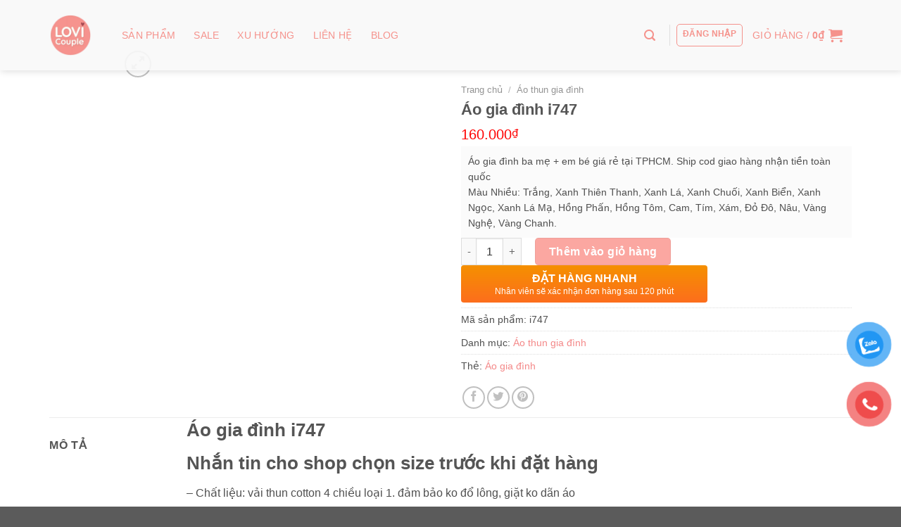

--- FILE ---
content_type: text/html; charset=UTF-8
request_url: https://lovicouple.com/ao-gia-dinh-i747/
body_size: 19805
content:
<!DOCTYPE html>
<!--[if IE 9 ]><html lang="vi" prefix="og: https://ogp.me/ns#" class="ie9 loading-site no-js"> <![endif]-->
<!--[if IE 8 ]><html lang="vi" prefix="og: https://ogp.me/ns#" class="ie8 loading-site no-js"> <![endif]-->
<!--[if (gte IE 9)|!(IE)]><!--><html lang="vi" prefix="og: https://ogp.me/ns#" class="loading-site no-js"> <!--<![endif]--><head><script data-no-optimize="1">var litespeed_docref=sessionStorage.getItem("litespeed_docref");litespeed_docref&&(Object.defineProperty(document,"referrer",{get:function(){return litespeed_docref}}),sessionStorage.removeItem("litespeed_docref"));</script> <meta charset="UTF-8" /><link rel="profile" href="http://gmpg.org/xfn/11" /><link rel="pingback" href="https://lovicouple.com/xmlrpc.php" /><meta name="viewport" content="width=device-width, initial-scale=1, maximum-scale=1" /><title>Áo gia đình i747 &mdash; Lovicouple</title><meta name="description" content="Áo gia đình ba mẹ + em bé giá rẻ tại TPHCM. Ship cod giao hàng nhận tiền toàn quốc Màu Nhiều: Trắng, Xanh Thiên Thanh, Xanh Lá, Xanh Chuối, Xanh Biển, Xanh Ngọc, Xanh Lá Mạ, Hồng Phấn, Hồng Tôm, Cam, Tím, Xám, Đỏ Đô, Nâu, Vàng Nghệ, Vàng Chanh."/><meta name="robots" content="follow, index, max-snippet:-1, max-video-preview:-1, max-image-preview:large"/><link rel="canonical" href="https://lovicouple.com/ao-gia-dinh-i747/" /><meta property="og:locale" content="vi_VN" /><meta property="og:type" content="product" /><meta property="og:title" content="Áo gia đình i747 &mdash; Lovicouple" /><meta property="og:description" content="Áo gia đình ba mẹ + em bé giá rẻ tại TPHCM. Ship cod giao hàng nhận tiền toàn quốc Màu Nhiều: Trắng, Xanh Thiên Thanh, Xanh Lá, Xanh Chuối, Xanh Biển, Xanh Ngọc, Xanh Lá Mạ, Hồng Phấn, Hồng Tôm, Cam, Tím, Xám, Đỏ Đô, Nâu, Vàng Nghệ, Vàng Chanh." /><meta property="og:url" content="https://lovicouple.com/ao-gia-dinh-i747/" /><meta property="og:site_name" content="Lovicouple" /><meta property="og:image" content="https://lovicouple.com/wp-admin/admin-ajax.php?action=rank_math_overlay_thumb&id=23335&type=lovicouple&hash=dd612fd18652f7d83317a51d28c57946" /><meta property="og:image:secure_url" content="https://lovicouple.com/wp-admin/admin-ajax.php?action=rank_math_overlay_thumb&id=23335&type=lovicouple&hash=dd612fd18652f7d83317a51d28c57946" /><meta property="og:image:width" content="1200" /><meta property="og:image:height" content="630" /><meta property="og:image:alt" content="Áo gia đình i747" /><meta property="og:image:type" content="image/png" /><meta property="product:brand" content="Áo thun gia đình" /><meta property="product:price:amount" content="160000" /><meta property="product:price:currency" content="VND" /><meta property="product:availability" content="instock" /><meta name="twitter:card" content="summary_large_image" /><meta name="twitter:title" content="Áo gia đình i747 &mdash; Lovicouple" /><meta name="twitter:description" content="Áo gia đình ba mẹ + em bé giá rẻ tại TPHCM. Ship cod giao hàng nhận tiền toàn quốc Màu Nhiều: Trắng, Xanh Thiên Thanh, Xanh Lá, Xanh Chuối, Xanh Biển, Xanh Ngọc, Xanh Lá Mạ, Hồng Phấn, Hồng Tôm, Cam, Tím, Xám, Đỏ Đô, Nâu, Vàng Nghệ, Vàng Chanh." /><meta name="twitter:image" content="https://lovicouple.com/wp-admin/admin-ajax.php?action=rank_math_overlay_thumb&id=23335&type=lovicouple&hash=dd612fd18652f7d83317a51d28c57946" /><meta name="twitter:label1" content="Giá" /><meta name="twitter:data1" content="160.000&#8363;" /><meta name="twitter:label2" content="Tình trạng sẵn có" /><meta name="twitter:data2" content="Còn hàng" /> <script type="application/ld+json" class="rank-math-schema-pro">{"@context":"https://schema.org","@graph":[{"@type":"Place","@id":"https://lovicouple.com/#place","address":{"@type":"PostalAddress","streetAddress":"345/30/16 \u00c2u C\u01a1","addressLocality":"Ph\u01b0\u1eddng Ph\u00fa Trung Qu\u1eadn T\u00e2n Ph\u00fa","addressRegion":"H\u1ed3 ch\u00ed Minh","addressCountry":"Vi\u1ec7t Nam"}},{"@type":"Organization","@id":"https://lovicouple.com/#organization","name":"Lovicouple","url":"https://lovicouple.com","email":"lovicouple@gmail.com","address":{"@type":"PostalAddress","streetAddress":"345/30/16 \u00c2u C\u01a1","addressLocality":"Ph\u01b0\u1eddng Ph\u00fa Trung Qu\u1eadn T\u00e2n Ph\u00fa","addressRegion":"H\u1ed3 ch\u00ed Minh","addressCountry":"Vi\u1ec7t Nam"},"logo":{"@type":"ImageObject","@id":"https://lovicouple.com/#logo","url":"https://lovicouple.com/wp-content/uploads/2020/02/logo-png.png","contentUrl":"https://lovicouple.com/wp-content/uploads/2020/02/logo-png.png","caption":"Lovicouple","inLanguage":"vi","width":"512","height":"512"},"contactPoint":[{"@type":"ContactPoint","telephone":"0866568769","contactType":"customer support"}],"location":{"@id":"https://lovicouple.com/#place"}},{"@type":"WebSite","@id":"https://lovicouple.com/#website","url":"https://lovicouple.com","name":"Lovicouple","publisher":{"@id":"https://lovicouple.com/#organization"},"inLanguage":"vi"},{"@type":"BreadcrumbList","@id":"https://lovicouple.com/ao-gia-dinh-i747/#breadcrumb","itemListElement":[{"@type":"ListItem","position":"1","item":{"@id":"https://lovicouple.com","name":"Trang ch\u1ee7"}},{"@type":"ListItem","position":"2","item":{"@id":"https://lovicouple.com/ao-gia-dinh-i747/","name":"\u00c1o gia \u0111\u00ecnh i747"}}]},{"@type":"ItemPage","@id":"https://lovicouple.com/ao-gia-dinh-i747/#webpage","url":"https://lovicouple.com/ao-gia-dinh-i747/","name":"\u00c1o gia \u0111\u00ecnh i747 &mdash; Lovicouple","datePublished":"2019-12-03T13:24:24+07:00","dateModified":"2019-12-03T13:24:24+07:00","isPartOf":{"@id":"https://lovicouple.com/#website"},"inLanguage":"vi","breadcrumb":{"@id":"https://lovicouple.com/ao-gia-dinh-i747/#breadcrumb"}},{"@type":"Product","brand":{"@type":"Brand","name":"\u00c1o thun gia \u0111\u00ecnh"},"name":"\u00c1o gia \u0111\u00ecnh i747 &mdash; Lovicouple","description":"\u00c1o gia \u0111\u00ecnh i747 d\u1ec5 th\u01b0\u01a1ng, \u0111\u1eb9p - Lovicouple d\u00e0nh cho c\u00e1c c\u1eb7p \u0111\u00f4i t\u00ecnh nh\u00e2n. \u0110a d\u1ea1ng m\u1eabu, m\u00e0u s\u1eafc, ch\u1ea5t l\u01b0\u1ee3ng, cao c\u1ea5p, bigsize. Ship h\u00e0ng to\u00e0n qu\u1ed1c gi\u00e1 r\u1ebb","sku":"i747","category":"\u00c1o thun gia \u0111\u00ecnh","mainEntityOfPage":{"@id":"https://lovicouple.com/ao-gia-dinh-i747/#webpage"},"offers":{"@type":"Offer","price":"160000","priceCurrency":"VND","priceValidUntil":"2026-12-31","availability":"https://schema.org/InStock","itemCondition":"NewCondition","url":"https://lovicouple.com/ao-gia-dinh-i747/","seller":{"@type":"Organization","@id":"https://lovicouple.com/","name":"Lovicouple","url":"https://lovicouple.com","logo":"https://lovicouple.com/wp-content/uploads/2020/02/logo-png.png"}},"additionalProperty":[{"@type":"PropertyValue","name":"pa_size","value":"L, M, S, XL, XXL"},{"@type":"PropertyValue","name":"pa_nam","value":"L, M, S, XL, XXL"}],"@id":"https://lovicouple.com/ao-gia-dinh-i747/#richSnippet"}]}</script> <link rel='dns-prefetch' href='//cdn.jsdelivr.net' /><link rel='dns-prefetch' href='//fonts.googleapis.com' /><link rel="prefetch" href="https://lovicouple.com/wp-content/themes/flatsome/assets/js/chunk.countup.fe2c1016.js" /><link rel="prefetch" href="https://lovicouple.com/wp-content/themes/flatsome/assets/js/chunk.sticky-sidebar.a58a6557.js" /><link rel="prefetch" href="https://lovicouple.com/wp-content/themes/flatsome/assets/js/chunk.tooltips.29144c1c.js" /><link rel="prefetch" href="https://lovicouple.com/wp-content/themes/flatsome/assets/js/chunk.vendors-popups.947eca5c.js" /><link rel="prefetch" href="https://lovicouple.com/wp-content/themes/flatsome/assets/js/chunk.vendors-slider.c7f2bd49.js" /><link data-optimized="2" rel="stylesheet" href="https://lovicouple.com/wp-content/litespeed/css/5bc04485297334b223e67feb1b7e617f.css?ver=1431c" /><link rel="https://api.w.org/" href="https://lovicouple.com/wp-json/" /><link rel="alternate" title="JSON" type="application/json" href="https://lovicouple.com/wp-json/wp/v2/product/11482" /><link rel="alternate" title="oNhúng (JSON)" type="application/json+oembed" href="https://lovicouple.com/wp-json/oembed/1.0/embed?url=https%3A%2F%2Flovicouple.com%2Fao-gia-dinh-i747%2F" /><link rel="alternate" title="oNhúng (XML)" type="text/xml+oembed" href="https://lovicouple.com/wp-json/oembed/1.0/embed?url=https%3A%2F%2Flovicouple.com%2Fao-gia-dinh-i747%2F&#038;format=xml" />
<!--[if IE]><link rel="stylesheet" type="text/css" href="https://lovicouple.com/wp-content/themes/flatsome/assets/css/ie-fallback.css"><script src="//cdnjs.cloudflare.com/ajax/libs/html5shiv/3.6.1/html5shiv.js"></script><script>var head = document.getElementsByTagName('head')[0],style = document.createElement('style');style.type = 'text/css';style.styleSheet.cssText = ':before,:after{content:none !important';head.appendChild(style);setTimeout(function(){head.removeChild(style);}, 0);</script><script src="https://lovicouple.com/wp-content/themes/flatsome/assets/libs/ie-flexibility.js"></script><![endif]--> <script type="litespeed/javascript" data-src="https://www.googletagmanager.com/gtag/js?id=G-WFXRM4ZMGY"></script> <script type="litespeed/javascript">window.dataLayer=window.dataLayer||[];function gtag(){dataLayer.push(arguments)}
gtag('js',new Date());gtag('config','G-WFXRM4ZMGY')</script> <noscript><style>.woocommerce-product-gallery{ opacity: 1 !important; }</style></noscript><link rel="icon" href="https://lovicouple.com/wp-content/uploads/2020/02/cropped-logo-png-2-32x32.png" sizes="32x32" /><link rel="icon" href="https://lovicouple.com/wp-content/uploads/2020/02/cropped-logo-png-2-192x192.png" sizes="192x192" /><link rel="apple-touch-icon" href="https://lovicouple.com/wp-content/uploads/2020/02/cropped-logo-png-2-180x180.png" /><meta name="msapplication-TileImage" content="https://lovicouple.com/wp-content/uploads/2020/02/cropped-logo-png-2-270x270.png" /><style id="flatsome-swatches-css" type="text/css"></style> <script type="litespeed/javascript" data-src="https://pagead2.googlesyndication.com/pagead/js/adsbygoogle.js?client=ca-pub-8288182430541580"
     crossorigin="anonymous"></script> </head><body class="product-template-default single single-product postid-11482 theme-flatsome woocommerce woocommerce-page woocommerce-no-js full-width header-shadow lightbox has-lightbox"><a class="skip-link screen-reader-text" href="#main">Skip to content</a><div id="wrapper"><header id="header" class="header has-sticky sticky-jump"><div class="header-wrapper"><div id="masthead" class="header-main has-sticky-logo"><div class="header-inner flex-row container logo-left medium-logo-center" role="navigation"><div id="logo" class="flex-col logo"><a href="https://lovicouple.com/" title="Lovicouple - Ngọt Ngào Và Lãng Mạn Với Đồ Đôi Lovicouple" rel="home">
<img data-lazyloaded="1" src="[data-uri]" width="512" height="512" data-src="https://lovicouple.com/wp-content/uploads/2020/02/logo-png.png.webp" class="header-logo-sticky" alt="Lovicouple"/><img data-lazyloaded="1" src="[data-uri]" width="512" height="512" data-src="https://lovicouple.com/wp-content/uploads/2020/05/lovi-couple-logo-1.png.webp" class="header_logo header-logo" alt="Lovicouple"/><img data-lazyloaded="1" src="[data-uri]"  width="512" height="512" data-src="https://lovicouple.com/wp-content/uploads/2020/02/logo-png.png.webp" class="header-logo-dark" alt="Lovicouple"/></a></div><div class="flex-col show-for-medium flex-left"><ul class="mobile-nav nav nav-left "><li class="nav-icon has-icon"><div class="header-button">		<a href="#" data-open="#main-menu" data-pos="center" data-bg="main-menu-overlay" data-color="" class="icon button circle is-outline is-small" aria-label="Menu" aria-controls="main-menu" aria-expanded="false">
<i class="icon-menu" ></i>
<span class="menu-title uppercase hide-for-small">Menu</span>		</a></div></li></ul></div><div class="flex-col hide-for-medium flex-left
flex-grow"><ul class="header-nav header-nav-main nav nav-left  nav-line nav-size-medium nav-spacing-medium nav-uppercase" ><li id="menu-item-23293" class="menu-item menu-item-type-taxonomy menu-item-object-product_cat menu-item-has-children menu-item-23293 menu-item-design-default has-dropdown"><a href="https://lovicouple.com/san-pham/" class="nav-top-link">Sản Phẩm<i class="icon-angle-down" ></i></a><ul class="sub-menu nav-dropdown nav-dropdown-default dark dropdown-uppercase"><li id="menu-item-14617" class="menu-item menu-item-type-taxonomy menu-item-object-product_cat menu-item-14617"><a href="https://lovicouple.com/ao-thun-cap-doi/">Áo Thun Cặp Đôi</a></li><li id="menu-item-14618" class="menu-item menu-item-type-taxonomy menu-item-object-product_cat menu-item-14618"><a href="https://lovicouple.com/ao-thun-nhom/">Áo Thun Nhóm</a></li><li id="menu-item-14619" class="menu-item menu-item-type-taxonomy menu-item-object-product_cat menu-item-14619"><a href="https://lovicouple.com/ao-vay-cap/">Áo Váy Cặp</a></li><li id="menu-item-14620" class="menu-item menu-item-type-taxonomy menu-item-object-product_cat menu-item-14620"><a href="https://lovicouple.com/quan-doi-di-bien-couple-nam-nu/">Quần Đôi Đi Biển</a></li><li id="menu-item-14621" class="menu-item menu-item-type-taxonomy menu-item-object-product_cat menu-item-14621"><a href="https://lovicouple.com/ao-so-mi-cap-doi/">Áo sơ mi cặp đôi</a></li><li id="menu-item-23370" class="menu-item menu-item-type-taxonomy menu-item-object-product_cat menu-item-23370"><a href="https://lovicouple.com/ao-khoac-cap/">Áo Khoác Cặp</a></li></ul></li><li id="menu-item-19793" class="menu-item menu-item-type-post_type menu-item-object-page menu-item-19793 menu-item-design-default"><a href="https://lovicouple.com/ao-doi-gia-re/" class="nav-top-link">Sale</a></li><li id="menu-item-19791" class="menu-item menu-item-type-post_type menu-item-object-post menu-item-19791 menu-item-design-default"><a href="https://lovicouple.com/xu-huong-dien-do-doi-lovicouple-hut-hon-gioi-tre/" class="nav-top-link">Xu Hướng</a></li><li id="menu-item-40" class="menu-item menu-item-type-post_type menu-item-object-page menu-item-40 menu-item-design-default"><a href="https://lovicouple.com/lien-he/" class="nav-top-link">Liên hệ</a></li><li id="menu-item-18574" class="menu-item menu-item-type-post_type menu-item-object-page menu-item-18574 menu-item-design-default"><a href="https://lovicouple.com/blog/" class="nav-top-link">Blog</a></li></ul></div><div class="flex-col hide-for-medium flex-right"><ul class="header-nav header-nav-main nav nav-right  nav-line nav-size-medium nav-spacing-medium nav-uppercase"><li class="header-search header-search-lightbox has-icon">
<a href="#search-lightbox" aria-label="Tìm kiếm" data-open="#search-lightbox" data-focus="input.search-field"
class="is-small">
<i class="icon-search" style="font-size:16px;"></i></a><div id="search-lightbox" class="mfp-hide dark text-center"><div class="searchform-wrapper ux-search-box relative is-large"><form role="search" method="get" class="searchform" action="https://lovicouple.com/"><div class="flex-row relative"><div class="flex-col flex-grow">
<label class="screen-reader-text" for="woocommerce-product-search-field-0">Tìm kiếm:</label>
<input type="search" id="woocommerce-product-search-field-0" class="search-field mb-0" placeholder="Đi Biển, Chụp Ảnh Cưới, Dễ Thương..." value="" name="s" />
<input type="hidden" name="post_type" value="product" /></div><div class="flex-col">
<button type="submit" value="Tìm kiếm" class="ux-search-submit submit-button secondary button icon mb-0" aria-label="Submit">
<i class="icon-search" ></i>			</button></div></div><div class="live-search-results text-left z-top"></div></form></div></div></li><li class="header-divider"></li><li class="account-item has-icon
"
><div class="header-button">
<a href="https://lovicouple.com/tai-khoan/"
class="nav-top-link nav-top-not-logged-in icon button round is-outline is-small"
data-open="#login-form-popup"  >
<span>
Đăng nhập      </span>
</a></div></li><li class="cart-item has-icon has-dropdown"><a href="https://lovicouple.com/gio-hang/" title="Giỏ hàng" class="header-cart-link is-small"><span class="header-cart-title">
Giỏ hàng   /      <span class="cart-price"><span class="woocommerce-Price-amount amount"><bdi>0<span class="woocommerce-Price-currencySymbol">&#8363;</span></bdi></span></span>
</span><i class="icon-shopping-cart"
data-icon-label="0">
</i>
</a><ul class="nav-dropdown nav-dropdown-default dark dropdown-uppercase"><li class="html widget_shopping_cart"><div class="widget_shopping_cart_content"><p class="woocommerce-mini-cart__empty-message">Chưa có sản phẩm trong giỏ hàng.</p></div></li></ul></li></ul></div><div class="flex-col show-for-medium flex-right"><ul class="mobile-nav nav nav-right "><li class="cart-item has-icon"><a href="https://lovicouple.com/gio-hang/" class="header-cart-link off-canvas-toggle nav-top-link is-small" data-open="#cart-popup" data-class="off-canvas-cart" title="Giỏ hàng" data-pos="right">
<i class="icon-shopping-cart"
data-icon-label="0">
</i>
</a><div id="cart-popup" class="mfp-hide widget_shopping_cart"><div class="cart-popup-inner inner-padding"><div class="cart-popup-title text-center"><h4 class="uppercase">Giỏ hàng</h4><div class="is-divider"></div></div><div class="widget_shopping_cart_content"><p class="woocommerce-mini-cart__empty-message">Chưa có sản phẩm trong giỏ hàng.</p></div><div class="cart-sidebar-content relative"></div></div></div></li></ul></div></div></div><div id="wide-nav" class="header-bottom wide-nav nav-dark show-for-medium"><div class="flex-row container"><div class="flex-col show-for-medium flex-grow"><ul class="nav header-bottom-nav nav-center mobile-nav  nav-line-bottom nav-size-large nav-uppercase"><li class="header-search-form search-form html relative has-icon"><div class="header-search-form-wrapper"><div class="searchform-wrapper ux-search-box relative is-normal"><form role="search" method="get" class="searchform" action="https://lovicouple.com/"><div class="flex-row relative"><div class="flex-col flex-grow">
<label class="screen-reader-text" for="woocommerce-product-search-field-1">Tìm kiếm:</label>
<input type="search" id="woocommerce-product-search-field-1" class="search-field mb-0" placeholder="Đi Biển, Chụp Ảnh Cưới, Dễ Thương..." value="" name="s" />
<input type="hidden" name="post_type" value="product" /></div><div class="flex-col">
<button type="submit" value="Tìm kiếm" class="ux-search-submit submit-button secondary button icon mb-0" aria-label="Submit">
<i class="icon-search" ></i>			</button></div></div><div class="live-search-results text-left z-top"></div></form></div></div></li></ul></div></div></div><div class="header-bg-container fill"><div class="header-bg-image fill"></div><div class="header-bg-color fill"></div></div></div></header><main id="main" class=""><div class="shop-container"><div class="container"><div class="woocommerce-notices-wrapper"></div></div><div id="product-11482" class="product type-product post-11482 status-publish first instock product_cat-ao-thun-gia-dinh product_tag-ao-gia-dinh has-post-thumbnail shipping-taxable purchasable product-type-simple"><div class="product-container"><div class="product-main"><div class="row content-row mb-0"><div class="product-gallery large-6 col"><div class="row row-small"><div class="col large-10"><div class="woocommerce-product-gallery woocommerce-product-gallery--with-images woocommerce-product-gallery--columns-4 images relative mb-half has-hover" data-columns="4"><div class="badge-container is-larger absolute left top z-1"></div><div class="image-tools absolute top show-on-hover right z-3"></div><figure class="woocommerce-product-gallery__wrapper product-gallery-slider slider slider-nav-small mb-0"
data-flickity-options='{
"cellAlign": "center",
"wrapAround": true,
"autoPlay": false,
"prevNextButtons":true,
"adaptiveHeight": true,
"imagesLoaded": true,
"lazyLoad": 1,
"dragThreshold" : 15,
"pageDots": false,
"rightToLeft": false       }'></figure><div class="image-tools absolute bottom left z-3">
<a href="#product-zoom" class="zoom-button button is-outline circle icon tooltip hide-for-small" title="Zoom">
<i class="icon-expand" ></i>    </a></div></div></div><div class="col large-2 large-col-first vertical-thumbnails pb-0"><div class="product-thumbnails thumbnails slider-no-arrows slider row row-small row-slider slider-nav-small small-columns-4"
data-flickity-options='{
"cellAlign": "left",
"wrapAround": false,
"autoPlay": false,
"prevNextButtons": false,
"asNavFor": ".product-gallery-slider",
"percentPosition": true,
"imagesLoaded": true,
"pageDots": false,
"rightToLeft": false,
"contain":  true
}'
><div class="col is-nav-selected first">
<a>
<img src="" alt="" width="100" height="100" class="attachment-woocommerce_thumbnail" />          </a></div><div class="col"><a><img src="" alt="" width="100" height="100" class="attachment-woocommerce_thumbnail" title="Áo gia đình i747 1"></a></div></div></div></div></div><div class="product-info summary col-fit col entry-summary product-summary text-left"><nav class="woocommerce-breadcrumb breadcrumbs uppercase"><a href="https://lovicouple.com">Trang chủ</a> <span class="divider">&#47;</span> <a href="https://lovicouple.com/ao-thun-gia-dinh/">Áo thun gia đình</a></nav><h1 class="product-title product_title entry-title">
Áo gia đình i747</h1><div class="price-wrapper"><p class="price product-page-price ">
<span class="woocommerce-Price-amount amount"><bdi>160.000<span class="woocommerce-Price-currencySymbol">&#8363;</span></bdi></span></p></div><div class="product-short-description"><p>Áo gia đình ba mẹ + em bé giá rẻ tại TPHCM. Ship cod giao hàng nhận tiền toàn quốc<br />
Màu Nhiều: Trắng, Xanh Thiên Thanh, Xanh Lá, Xanh Chuối, Xanh Biển, Xanh Ngọc, Xanh Lá Mạ, Hồng Phấn, Hồng Tôm, Cam, Tím, Xám, Đỏ Đô, Nâu, Vàng Nghệ, Vàng Chanh.</p></div><form class="cart" action="https://lovicouple.com/ao-gia-dinh-i747/" method="post" enctype='multipart/form-data'><div class="sticky-add-to-cart-wrapper"><div class="sticky-add-to-cart"><div class="sticky-add-to-cart__product"><div class="product-title-small hide-for-small"><strong>Áo gia đình i747</strong></div><div class="price-wrapper"><p class="price product-page-price ">
<span class="woocommerce-Price-amount amount"><bdi>160.000<span class="woocommerce-Price-currencySymbol">&#8363;</span></bdi></span></p></div></div><div class="quantity buttons_added">
<input type="button" value="-" class="minus button is-form">				<label class="screen-reader-text" for="quantity_6929013f6237a">Số lượng</label>
<input
type="number"
id="quantity_6929013f6237a"
class="input-text qty text"
step="1"
min="1"
max=""
name="quantity"
value="1"
title="Qty"
size="4"
placeholder=""
inputmode="numeric" />
<input type="button" value="+" class="plus button is-form"></div>
<button type="submit" name="add-to-cart" value="11482" class="single_add_to_cart_button button alt">Thêm vào giỏ hàng</button></div></div></form>
<a href="javascript:void(0);" class="devvn_buy_now devvn_buy_now_style" data-id="11482">
<strong>Đặt Hàng Nhanh</strong>
<span>Nhân viên sẽ xác nhận đơn hàng sau 120 phút</span>
</a><div class="product_meta">
<span class="sku_wrapper">Mã sản phẩm: <span class="sku">i747</span></span>
<span class="posted_in">Danh mục: <a href="https://lovicouple.com/ao-thun-gia-dinh/" rel="tag">Áo thun gia đình</a></span>
<span class="tagged_as">Thẻ: <a href="https://lovicouple.com/tu-khoa-san-pham/ao-gia-dinh/" rel="tag">Áo gia đình</a></span></div><div class="social-icons share-icons share-row relative" ><a href="https://www.facebook.com/sharer.php?u=https://lovicouple.com/ao-gia-dinh-i747/" data-label="Facebook" onclick="window.open(this.href,this.title,'width=500,height=500,top=300px,left=300px');  return false;" rel="noopener noreferrer nofollow" target="_blank" class="icon button circle is-outline tooltip facebook" title="Share on Facebook" aria-label="Share on Facebook"><i class="icon-facebook" ></i></a><a href="https://twitter.com/share?url=https://lovicouple.com/ao-gia-dinh-i747/" onclick="window.open(this.href,this.title,'width=500,height=500,top=300px,left=300px');  return false;" rel="noopener noreferrer nofollow" target="_blank" class="icon button circle is-outline tooltip twitter" title="Share on Twitter" aria-label="Share on Twitter"><i class="icon-twitter" ></i></a><a href="https://pinterest.com/pin/create/button/?url=https://lovicouple.com/ao-gia-dinh-i747/&amp;media=&amp;description=%C3%81o%20gia%20%C4%91%C3%ACnh%20i747" onclick="window.open(this.href,this.title,'width=500,height=500,top=300px,left=300px');  return false;" rel="noopener noreferrer nofollow" target="_blank" class="icon button circle is-outline tooltip pinterest" title="Pin on Pinterest" aria-label="Pin on Pinterest"><i class="icon-pinterest" ></i></a></div></div><div id="product-sidebar" class="mfp-hide"><div class="sidebar-inner"><aside id="woocommerce_products-2" class="widget woocommerce widget_products"><span class="widget-title shop-sidebar">Sản phẩm mới</span><div class="is-divider small"></div><ul class="product_list_widget"><li>
<a href="https://lovicouple.com/set-do-doi-chup-anh-cuoi-dep-nhat-qc230/">
<img data-lazyloaded="1" src="[data-uri]" width="100" height="100" data-src="https://lovicouple.com/wp-content/uploads/2020/06/set-do-doi-chup-anh-cuoi-dep-nhat-qc220-6-100x100.jpg.webp" class="attachment-woocommerce_gallery_thumbnail size-woocommerce_gallery_thumbnail" alt="Set đồ đôi chụp ảnh cưới đẹp nhất QC220" decoding="async" data-srcset="https://lovicouple.com/wp-content/uploads/2020/06/set-do-doi-chup-anh-cuoi-dep-nhat-qc220-6-100x100.jpg.webp 100w, https://lovicouple.com/wp-content/uploads/2020/06/set-do-doi-chup-anh-cuoi-dep-nhat-qc220-6-510x510.jpg 510w, https://lovicouple.com/wp-content/uploads/2020/06/set-do-doi-chup-anh-cuoi-dep-nhat-qc220-6-300x300.jpg.webp 300w, https://lovicouple.com/wp-content/uploads/2020/06/set-do-doi-chup-anh-cuoi-dep-nhat-qc220-6-150x150.jpg.webp 150w, https://lovicouple.com/wp-content/uploads/2020/06/set-do-doi-chup-anh-cuoi-dep-nhat-qc220-6-768x769.jpg.webp 768w, https://lovicouple.com/wp-content/uploads/2020/06/set-do-doi-chup-anh-cuoi-dep-nhat-qc220-6-600x601.jpg.webp 600w, https://lovicouple.com/wp-content/uploads/2020/06/set-do-doi-chup-anh-cuoi-dep-nhat-qc220-6.jpg.webp 1024w" data-sizes="(max-width: 100px) 100vw, 100px" />		<span class="product-title">Set đồ đôi chụp ảnh cưới đẹp nhất QC220</span>
</a>
<span class="woocommerce-Price-amount amount"><bdi>699.000<span class="woocommerce-Price-currencySymbol">&#8363;</span></bdi></span></li><li>
<a href="https://lovicouple.com/ao-thun-meo-ami05/">
<img data-lazyloaded="1" src="[data-uri]" width="100" height="100" data-src="https://lovicouple.com/wp-content/uploads/2020/02/5-100x100.jpg.webp" class="attachment-woocommerce_gallery_thumbnail size-woocommerce_gallery_thumbnail" alt="ami-05" decoding="async" data-srcset="https://lovicouple.com/wp-content/uploads/2020/02/5-100x100.jpg.webp 100w, https://lovicouple.com/wp-content/uploads/2020/02/5-510x510.jpg 510w, https://lovicouple.com/wp-content/uploads/2020/02/5-300x300.jpg.webp 300w, https://lovicouple.com/wp-content/uploads/2020/02/5-150x150.jpg.webp 150w, https://lovicouple.com/wp-content/uploads/2020/02/5-768x768.jpg.webp 768w, https://lovicouple.com/wp-content/uploads/2020/02/5-600x600.jpg.webp 600w, https://lovicouple.com/wp-content/uploads/2020/02/5.jpg.webp 960w" data-sizes="(max-width: 100px) 100vw, 100px" />		<span class="product-title">Áo Thun Mèo AMI05</span>
</a>
<span class="woocommerce-Price-amount amount"><bdi>90.000<span class="woocommerce-Price-currencySymbol">&#8363;</span></bdi></span></li><li>
<a href="https://lovicouple.com/ao-thun-qoobee036/">
<img data-lazyloaded="1" src="[data-uri]" width="100" height="100" data-src="https://lovicouple.com/wp-content/uploads/2020/02/qbee036-100x100.jpg" class="attachment-woocommerce_gallery_thumbnail size-woocommerce_gallery_thumbnail" alt="QooBee036" decoding="async" data-srcset="https://lovicouple.com/wp-content/uploads/2020/02/36-100x100.jpg.webp 100w, https://lovicouple.com/wp-content/uploads/2020/02/qbee036-510x510.jpg 510w, https://lovicouple.com/wp-content/uploads/2020/02/36-300x300.jpg.webp 300w, https://lovicouple.com/wp-content/uploads/2020/02/36-150x150.jpg.webp 150w, https://lovicouple.com/wp-content/uploads/2020/02/36-768x768.jpg.webp 768w, https://lovicouple.com/wp-content/uploads/2020/02/36-600x600.jpg.webp 600w, https://lovicouple.com/wp-content/uploads/2020/02/qbee036.jpg.webp 960w" data-sizes="(max-width: 100px) 100vw, 100px" />		<span class="product-title">Áo Thun QooBee036</span>
</a>
<span class="woocommerce-Price-amount amount"><bdi>90.000<span class="woocommerce-Price-currencySymbol">&#8363;</span></bdi></span></li><li>
<a href="https://lovicouple.com/ao-gia-dinh-in-con-ca-mau-xanh-i906/">
<img data-lazyloaded="1" src="[data-uri]" width="100" height="100" data-src="https://lovicouple.com/wp-content/uploads/woocommerce-placeholder-100x100.png.webp" class="woocommerce-placeholder wp-post-image" alt="Áo gia đình in con cá màu xanh i906" decoding="async" loading="lazy" data-srcset="https://lovicouple.com/wp-content/uploads/woocommerce-placeholder-100x100.png.webp 100w, https://lovicouple.com/wp-content/uploads/woocommerce-placeholder-510x510.png 510w, https://lovicouple.com/wp-content/uploads/woocommerce-placeholder-300x300.png.webp 300w, https://lovicouple.com/wp-content/uploads/woocommerce-placeholder-1024x1024.png.webp 1024w, https://lovicouple.com/wp-content/uploads/woocommerce-placeholder-150x150.png.webp 150w, https://lovicouple.com/wp-content/uploads/woocommerce-placeholder-768x768.png.webp 768w, https://lovicouple.com/wp-content/uploads/woocommerce-placeholder-600x600.png.webp 600w, https://lovicouple.com/wp-content/uploads/woocommerce-placeholder.png.webp 1200w" data-sizes="(max-width: 100px) 100vw, 100px" />		<span class="product-title">Áo gia đình in con cá màu xanh i906</span>
</a>
<span class="woocommerce-Price-amount amount"><bdi>160.000<span class="woocommerce-Price-currencySymbol">&#8363;</span></bdi></span></li><li>
<a href="https://lovicouple.com/all-day-valentine-dc519/">
<img data-lazyloaded="1" src="[data-uri]" width="100" height="100" data-src="https://lovicouple.com/wp-content/uploads/2022/02/dc519-e1664016977444-100x100.jpg" class="attachment-woocommerce_gallery_thumbnail size-woocommerce_gallery_thumbnail" alt="Áo Thun Đôi Tình Nhân This Moment Stays DC519" decoding="async" loading="lazy" />		<span class="product-title">Áo Thun Đôi Tình Nhân This Moment Stays DC519</span>
</a>
Giá từ: <span class="woocommerce-Price-amount amount"><bdi>199.000<span class="woocommerce-Price-currencySymbol">&#8363;</span></bdi></span></li><li>
<a href="https://lovicouple.com/ao-gia-dinh-i420/">
<img data-lazyloaded="1" src="[data-uri]" width="100" height="100" data-src="https://lovicouple.com/wp-content/uploads/woocommerce-placeholder-100x100.png.webp" class="woocommerce-placeholder wp-post-image" alt="Áo gia đình love i420" decoding="async" loading="lazy" data-srcset="https://lovicouple.com/wp-content/uploads/woocommerce-placeholder-100x100.png.webp 100w, https://lovicouple.com/wp-content/uploads/woocommerce-placeholder-510x510.png 510w, https://lovicouple.com/wp-content/uploads/woocommerce-placeholder-300x300.png.webp 300w, https://lovicouple.com/wp-content/uploads/woocommerce-placeholder-1024x1024.png.webp 1024w, https://lovicouple.com/wp-content/uploads/woocommerce-placeholder-150x150.png.webp 150w, https://lovicouple.com/wp-content/uploads/woocommerce-placeholder-768x768.png.webp 768w, https://lovicouple.com/wp-content/uploads/woocommerce-placeholder-600x600.png.webp 600w, https://lovicouple.com/wp-content/uploads/woocommerce-placeholder.png.webp 1200w" data-sizes="(max-width: 100px) 100vw, 100px" />		<span class="product-title">Áo gia đình love i420</span>
</a>
<span class="woocommerce-Price-amount amount"><bdi>160.000<span class="woocommerce-Price-currencySymbol">&#8363;</span></bdi></span></li><li>
<a href="https://lovicouple.com/so-mi-soc-xanh-do/">
<img data-lazyloaded="1" src="[data-uri]" width="100" height="100" data-src="https://lovicouple.com/wp-content/uploads/2020/02/ao-cap-gia-re-lovicouple-cho-ban-va-nguoi-ay-sanh-doi-2-100x100.jpg.webp" class="attachment-woocommerce_gallery_thumbnail size-woocommerce_gallery_thumbnail" alt="Áo cặp giá rẻ LoviCouple cho bạn và người ấy sánh đôi" decoding="async" loading="lazy" data-srcset="https://lovicouple.com/wp-content/uploads/2020/02/ao-cap-gia-re-lovicouple-cho-ban-va-nguoi-ay-sanh-doi-2-100x100.jpg.webp 100w, https://lovicouple.com/wp-content/uploads/2020/02/ao-cap-gia-re-lovicouple-cho-ban-va-nguoi-ay-sanh-doi-2-510x510.jpg 510w, https://lovicouple.com/wp-content/uploads/2020/02/ao-cap-gia-re-lovicouple-cho-ban-va-nguoi-ay-sanh-doi-2-300x300.jpg.webp 300w, https://lovicouple.com/wp-content/uploads/2020/02/ao-cap-gia-re-lovicouple-cho-ban-va-nguoi-ay-sanh-doi-2-150x150.jpg.webp 150w, https://lovicouple.com/wp-content/uploads/2020/02/ao-cap-gia-re-lovicouple-cho-ban-va-nguoi-ay-sanh-doi-2-768x768.jpg.webp 768w, https://lovicouple.com/wp-content/uploads/2020/02/ao-cap-gia-re-lovicouple-cho-ban-va-nguoi-ay-sanh-doi-2-600x600.jpg.webp 600w, https://lovicouple.com/wp-content/uploads/2020/02/ao-cap-gia-re-lovicouple-cho-ban-va-nguoi-ay-sanh-doi-2.jpg.webp 900w" data-sizes="(max-width: 100px) 100vw, 100px" />		<span class="product-title">Sơ Mi Sọc Xanh Đỏ SMS401</span>
</a>
<del><span class="woocommerce-Price-amount amount"><bdi>179.000<span class="woocommerce-Price-currencySymbol">&#8363;</span></bdi></span></del> <ins><span class="woocommerce-Price-amount amount"><bdi>129.000<span class="woocommerce-Price-currencySymbol">&#8363;</span></bdi></span></ins></li><li>
<a href="https://lovicouple.com/ao-gia-dinh-love-i421/">
<img data-lazyloaded="1" src="[data-uri]" width="100" height="100" data-src="https://lovicouple.com/wp-content/uploads/woocommerce-placeholder-100x100.png.webp" class="woocommerce-placeholder wp-post-image" alt="Áo gia đình mặt cười i421" decoding="async" loading="lazy" data-srcset="https://lovicouple.com/wp-content/uploads/woocommerce-placeholder-100x100.png.webp 100w, https://lovicouple.com/wp-content/uploads/woocommerce-placeholder-510x510.png 510w, https://lovicouple.com/wp-content/uploads/woocommerce-placeholder-300x300.png.webp 300w, https://lovicouple.com/wp-content/uploads/woocommerce-placeholder-1024x1024.png.webp 1024w, https://lovicouple.com/wp-content/uploads/woocommerce-placeholder-150x150.png.webp 150w, https://lovicouple.com/wp-content/uploads/woocommerce-placeholder-768x768.png.webp 768w, https://lovicouple.com/wp-content/uploads/woocommerce-placeholder-600x600.png.webp 600w, https://lovicouple.com/wp-content/uploads/woocommerce-placeholder.png.webp 1200w" data-sizes="(max-width: 100px) 100vw, 100px" />		<span class="product-title">Áo gia đình mặt cười i421</span>
</a>
<span class="woocommerce-Price-amount amount"><bdi>160.000<span class="woocommerce-Price-currencySymbol">&#8363;</span></bdi></span></li><li>
<a href="https://lovicouple.com/ao-gia-dinh-hcm-i799/">
<img data-lazyloaded="1" src="[data-uri]" width="100" height="100" data-src="https://lovicouple.com/wp-content/uploads/woocommerce-placeholder-100x100.png.webp" class="woocommerce-placeholder wp-post-image" alt="Áo gia đình HCM i799" decoding="async" loading="lazy" data-srcset="https://lovicouple.com/wp-content/uploads/woocommerce-placeholder-100x100.png.webp 100w, https://lovicouple.com/wp-content/uploads/woocommerce-placeholder-510x510.png 510w, https://lovicouple.com/wp-content/uploads/woocommerce-placeholder-300x300.png.webp 300w, https://lovicouple.com/wp-content/uploads/woocommerce-placeholder-1024x1024.png.webp 1024w, https://lovicouple.com/wp-content/uploads/woocommerce-placeholder-150x150.png.webp 150w, https://lovicouple.com/wp-content/uploads/woocommerce-placeholder-768x768.png.webp 768w, https://lovicouple.com/wp-content/uploads/woocommerce-placeholder-600x600.png.webp 600w, https://lovicouple.com/wp-content/uploads/woocommerce-placeholder.png.webp 1200w" data-sizes="(max-width: 100px) 100vw, 100px" />		<span class="product-title">Áo gia đình HCM i799</span>
</a>
<span class="woocommerce-Price-amount amount"><bdi>160.000<span class="woocommerce-Price-currencySymbol">&#8363;</span></bdi></span></li><li>
<a href="https://lovicouple.com/ao-thun-meo-ami17/">
<img data-lazyloaded="1" src="[data-uri]" width="100" height="100" data-src="https://lovicouple.com/wp-content/uploads/2020/02/17-100x100.jpg.webp" class="attachment-woocommerce_gallery_thumbnail size-woocommerce_gallery_thumbnail" alt="ami-17" decoding="async" loading="lazy" data-srcset="https://lovicouple.com/wp-content/uploads/2020/02/17-100x100.jpg.webp 100w, https://lovicouple.com/wp-content/uploads/2020/02/17-510x510.jpg 510w, https://lovicouple.com/wp-content/uploads/2020/02/17-300x300.jpg.webp 300w, https://lovicouple.com/wp-content/uploads/2020/02/17-150x150.jpg.webp 150w, https://lovicouple.com/wp-content/uploads/2020/02/17-768x768.jpg.webp 768w, https://lovicouple.com/wp-content/uploads/2020/02/17-600x600.jpg.webp 600w, https://lovicouple.com/wp-content/uploads/2020/02/17.jpg.webp 960w" data-sizes="(max-width: 100px) 100vw, 100px" />		<span class="product-title">Áo Thun Mèo AMI17</span>
</a>
<span class="woocommerce-Price-amount amount"><bdi>90.000<span class="woocommerce-Price-currencySymbol">&#8363;</span></bdi></span></li></ul></aside></div></div></div></div><div class="product-footer"><div class="container"><div class="product-page-sections"><div class="product-section"><div class="row"><div class="large-2 col pb-0 mb-0"><h5 class="uppercase mt">Mô tả</h5></div><div class="large-10 col pb-0 mb-0"><div class="panel entry-content"><h1>Áo gia đình i747</h1><h1>Nhắn tin cho shop chọn size trước khi đặt hàng</h1><p>&#8211; Chất liệu: vải thun cotton 4 chiều loại 1. đảm bảo ko đổ lông, giặt ko dãn áo</p><p>Lưu ý: Cách chọn size</p><p>+ Size S: Ngang 40 cm &#8211; dài 60 cm. Nặng khoảng 48kg, cao 1m6 trở xuống.<br />
+ Size M: Ngang 44 cm &#8211; dài 62 cm. Nặng khoảng 53kg, cao 1m7 trở xuống.<br />
+ Size L: Ngang 46 cm &#8211; dài 64 cm. Nặng khoảng 63kg, cao 1m8 trở xuống.<br />
+ Size XL: Ngang 52 cm &#8211; dài 70 cm. Nặng khoảng 73kg.<br />
+ Size XXL : Ngang 54 cm &#8211; dài 72 cm. Nặng khoảng 84kg.</p><p>&#8211; Thông Tin Size Trẻ Em:<br />
+ Số 5 : từ 7kg -&gt; 10kg &#8211; Ngang khoảng 29cm, Dài khoảng 38cm<br />
+ Số 7 : từ 10kg -&gt; 15kg &#8211; Ngang khoảng 31cm, Dài khoảng 41cm<br />
+ Số 9 : từ 15kg -&gt; 20kg &#8211; Ngang khoảng 33cm, Dài khoảng 43cm<br />
+ Số 11 : từ 20kg -&gt; 25kg &#8211; Ngang khoảng 35cm, Dài khoảng 49cm</p><p>Lưu ý: Tuỳ chiều cao cân nặng, gửi shop chiều cao cân nặng để shop lấy size cho chính xác nha</p><p>Đt,zalo: 0908559199, 0866568769</p><p>Fanpage Fb/langman.com.vn</p><p>Website : LoviCouple.com</p><p>#aothungiadinh<br />
#aothungiadinhin<br />
#aothungiadinhdep<br />
#inaothungiadinh<br />
#aothungiadinhxuhuong<br />
#dongphucgiadinh<br />
#aodoigiadinh<br />
#aocapgiadinh<br />
#aothungiadinhgiare<br />
#aothungiadinhgiasi<br />
#nhaninaothungiadinh<br />
#aothungiadinh2018<br />
#aothungiadinhthoitrang<br />
#aothungiadinhingiare<br />
#aothungiadinhmoinhat<br />
#aothungiadinhinchu<br />
#aothungiadinhinhinh<br />
#aothungiadinhmuahe</p><p><em>ao thun gia dinh, ao thun gia dinh gia re, ao thun gia dinh gia si, ao thun gia dinh gia si tphcm, ao thun gia dinh gia si tan phu, ao thun gia dinh tan binh, bo si ao thun gia dinh, chuyen si ao thun gia dinh, shop chuyen si ao thun gia dinh, shop ban si ao thun gia dinh, ao thun gia dinh mau moi nhat, hinh anh ao thun gia dinh, ao thun gia dinh in hinh dep, chuyen si ao thun gia dinh, bo si ao thun gia dinh, ban si ao thun gia dinh, buon si ao thun gia dinh, cung cap si ao thun gia dinh</em></p></div></div></div></div><div class="product-section"><div class="row"><div class="large-2 col pb-0 mb-0"><h5 class="uppercase mt">Đánh giá (0)</h5></div><div class="large-10 col pb-0 mb-0"><div class="panel entry-content"><div id="reviews" class="woocommerce-Reviews row"><div id="comments" class="col large-12"><h3 class="woocommerce-Reviews-title normal">
Đánh giá</h3><p class="woocommerce-noreviews">Chưa có đánh giá nào.</p></div><div id="review_form_wrapper" class="large-12 col"><div id="review_form" class="col-inner"><div class="review-form-inner has-border"><p class="woocommerce-verification-required">Chỉ những khách hàng đã đăng nhập và mua sản phẩm này mới có thể đưa ra đánh giá.</p></div></div></div></div></div></div></div></div><div class="product-section"><div class="row"><div class="large-2 col pb-0 mb-0"><h5 class="uppercase mt">Thông tin thanh toán</h5></div><div class="large-10 col pb-0 mb-0"><div class="panel entry-content">
<strong>Ngân hàng Vietcombank- CN Bắc Sài Gòn:</strong><p>- Huỳnh Thanh Sang<br> - STK: 0501000128324
<br>
Ghi chú: Chuyển khoản là "sđt và tên khách hàng" + chụp hình gửi lại Fb/lovicouple cho shop dễ kiểm tra ạ
<br>
<strong>Địa chỉ:</strong> 345/30/16 Âu Cơ Phường Phú Trung Quận Tân Phú HCM<br>
<strong>Điện thoại/Zalo: </strong>0866 568 769<br>
<strong>Thời gian:</strong> T2 - CN - 9AM - 9PM<br>
<strong>Email:</strong> lovicouple@gmail.com</div></div></div></div></div><div class="related related-products-wrapper product-section"><h3 class="product-section-title container-width product-section-title-related pt-half pb-half uppercase">
Sản phẩm tương tự</h3><div class="row equalize-box large-columns-6 medium-columns-3 small-columns-2 row-small slider row-slider slider-nav-reveal slider-nav-push"  data-flickity-options='{"imagesLoaded": true, "groupCells": "100%", "dragThreshold" : 5, "cellAlign": "left","wrapAround": true,"prevNextButtons": true,"percentPosition": true,"pageDots": false, "rightToLeft": false, "autoPlay" : false}'><div class="product-small col has-hover product type-product post-11499 status-publish instock product_cat-ao-thun-gia-dinh product_tag-ao-gia-dinh has-post-thumbnail shipping-taxable purchasable product-type-simple"><div class="col-inner"><div class="badge-container absolute left top z-1"></div><div class="product-small box "><div class="box-image"><div class="image-zoom">
<a href="https://lovicouple.com/ao-gia-dinh-in-little-star-mau-do-i1496/" aria-label="Áo gia đình in Little Star màu đỏ I1496">
<img data-lazyloaded="1" src="[data-uri]" width="247" height="296" data-src="https://lovicouple.com/wp-content/uploads/woocommerce-placeholder-247x296.png" class="woocommerce-placeholder wp-post-image" alt="Áo gia đình in Little Star màu đỏ I1496" decoding="async" loading="lazy" />				</a></div><div class="image-tools is-small top right show-on-hover"></div><div class="image-tools is-small hide-for-small bottom left show-on-hover"></div><div class="image-tools grid-tools text-center hide-for-small bottom hover-slide-in show-on-hover"></div></div><div class="box-text box-text-products text-center grid-style-2"><div class="title-wrapper"><p class="name product-title woocommerce-loop-product__title"><a href="https://lovicouple.com/ao-gia-dinh-in-little-star-mau-do-i1496/" class="woocommerce-LoopProduct-link woocommerce-loop-product__link">Áo gia đình in Little Star màu đỏ I1496</a></p></div><div class="price-wrapper">
<span class="price"><span class="woocommerce-Price-amount amount"><bdi>160.000<span class="woocommerce-Price-currencySymbol">&#8363;</span></bdi></span></span></div></div></div></div></div><div class="product-small col has-hover product type-product post-11462 status-publish instock product_cat-ao-thun-gia-dinh product_tag-ao-gia-dinh has-post-thumbnail shipping-taxable purchasable product-type-simple"><div class="col-inner"><div class="badge-container absolute left top z-1"></div><div class="product-small box "><div class="box-image"><div class="image-zoom">
<a href="https://lovicouple.com/ao-gia-dinh-dep-nhat-sai-gon-i796/" aria-label="Áo gia đình đẹp nhất Sài Gòn i796">
<img data-lazyloaded="1" src="[data-uri]" width="247" height="296" data-src="https://lovicouple.com/wp-content/uploads/woocommerce-placeholder-247x296.png" class="woocommerce-placeholder wp-post-image" alt="Áo gia đình đẹp nhất Sài Gòn i796" decoding="async" loading="lazy" />				</a></div><div class="image-tools is-small top right show-on-hover"></div><div class="image-tools is-small hide-for-small bottom left show-on-hover"></div><div class="image-tools grid-tools text-center hide-for-small bottom hover-slide-in show-on-hover"></div></div><div class="box-text box-text-products text-center grid-style-2"><div class="title-wrapper"><p class="name product-title woocommerce-loop-product__title"><a href="https://lovicouple.com/ao-gia-dinh-dep-nhat-sai-gon-i796/" class="woocommerce-LoopProduct-link woocommerce-loop-product__link">Áo gia đình đẹp nhất Sài Gòn i796</a></p></div><div class="price-wrapper">
<span class="price"><span class="woocommerce-Price-amount amount"><bdi>160.000<span class="woocommerce-Price-currencySymbol">&#8363;</span></bdi></span></span></div></div></div></div></div><div class="product-small col has-hover product type-product post-11458 status-publish last instock product_cat-ao-thun-gia-dinh product_tag-ao-gia-dinh has-post-thumbnail shipping-taxable purchasable product-type-simple"><div class="col-inner"><div class="badge-container absolute left top z-1"></div><div class="product-small box "><div class="box-image"><div class="image-zoom">
<a href="https://lovicouple.com/ao-gia-dinh-can-tho-i1172/" aria-label="Áo gia đình cần thơ I1172">
<img data-lazyloaded="1" src="[data-uri]" width="247" height="296" data-src="https://lovicouple.com/wp-content/uploads/woocommerce-placeholder-247x296.png" class="woocommerce-placeholder wp-post-image" alt="Áo gia đình cần thơ I1172" decoding="async" loading="lazy" />				</a></div><div class="image-tools is-small top right show-on-hover"></div><div class="image-tools is-small hide-for-small bottom left show-on-hover"></div><div class="image-tools grid-tools text-center hide-for-small bottom hover-slide-in show-on-hover"></div></div><div class="box-text box-text-products text-center grid-style-2"><div class="title-wrapper"><p class="name product-title woocommerce-loop-product__title"><a href="https://lovicouple.com/ao-gia-dinh-can-tho-i1172/" class="woocommerce-LoopProduct-link woocommerce-loop-product__link">Áo gia đình cần thơ I1172</a></p></div><div class="price-wrapper">
<span class="price"><span class="woocommerce-Price-amount amount"><bdi>160.000<span class="woocommerce-Price-currencySymbol">&#8363;</span></bdi></span></span></div></div></div></div></div><div class="product-small col has-hover product type-product post-11487 status-publish first instock product_cat-ao-thun-gia-dinh product_tag-ao-gia-dinh has-post-thumbnail shipping-taxable purchasable product-type-simple"><div class="col-inner"><div class="badge-container absolute left top z-1"></div><div class="product-small box "><div class="box-image"><div class="image-zoom">
<a href="https://lovicouple.com/ao-gia-dinh-in-cau-vong-happy-i892/" aria-label="Áo gia đình in Cầu Vồng Happy i892">
<img data-lazyloaded="1" src="[data-uri]" width="247" height="296" data-src="https://lovicouple.com/wp-content/uploads/woocommerce-placeholder-247x296.png" class="woocommerce-placeholder wp-post-image" alt="Áo gia đình in Cầu Vồng Happy i892" decoding="async" loading="lazy" />				</a></div><div class="image-tools is-small top right show-on-hover"></div><div class="image-tools is-small hide-for-small bottom left show-on-hover"></div><div class="image-tools grid-tools text-center hide-for-small bottom hover-slide-in show-on-hover"></div></div><div class="box-text box-text-products text-center grid-style-2"><div class="title-wrapper"><p class="name product-title woocommerce-loop-product__title"><a href="https://lovicouple.com/ao-gia-dinh-in-cau-vong-happy-i892/" class="woocommerce-LoopProduct-link woocommerce-loop-product__link">Áo gia đình in Cầu Vồng Happy i892</a></p></div><div class="price-wrapper">
<span class="price"><span class="woocommerce-Price-amount amount"><bdi>160.000<span class="woocommerce-Price-currencySymbol">&#8363;</span></bdi></span></span></div></div></div></div></div><div class="product-small col has-hover product type-product post-11489 status-publish instock product_cat-ao-thun-gia-dinh product_tag-ao-gia-dinh has-post-thumbnail shipping-taxable purchasable product-type-simple"><div class="col-inner"><div class="badge-container absolute left top z-1"></div><div class="product-small box "><div class="box-image"><div class="image-zoom">
<a href="https://lovicouple.com/ao-gia-dinh-in-chu-i-love-i587/" aria-label="Áo gia đình in chữ I Love I587">
<img data-lazyloaded="1" src="[data-uri]" width="247" height="296" data-src="https://lovicouple.com/wp-content/uploads/woocommerce-placeholder-247x296.png" class="woocommerce-placeholder wp-post-image" alt="Áo gia đình in chữ I Love I587" decoding="async" loading="lazy" />				</a></div><div class="image-tools is-small top right show-on-hover"></div><div class="image-tools is-small hide-for-small bottom left show-on-hover"></div><div class="image-tools grid-tools text-center hide-for-small bottom hover-slide-in show-on-hover"></div></div><div class="box-text box-text-products text-center grid-style-2"><div class="title-wrapper"><p class="name product-title woocommerce-loop-product__title"><a href="https://lovicouple.com/ao-gia-dinh-in-chu-i-love-i587/" class="woocommerce-LoopProduct-link woocommerce-loop-product__link">Áo gia đình in chữ I Love I587</a></p></div><div class="price-wrapper">
<span class="price"><span class="woocommerce-Price-amount amount"><bdi>160.000<span class="woocommerce-Price-currencySymbol">&#8363;</span></bdi></span></span></div></div></div></div></div><div class="product-small col has-hover product type-product post-11460 status-publish instock product_cat-ao-thun-gia-dinh product_tag-ao-gia-dinh has-post-thumbnail shipping-taxable purchasable product-type-simple"><div class="col-inner"><div class="badge-container absolute left top z-1"></div><div class="product-small box "><div class="box-image"><div class="image-zoom">
<a href="https://lovicouple.com/ao-gia-dinh-cha-me-va-con-i255/" aria-label="Áo gia đình Dad mom baby i255">
<img data-lazyloaded="1" src="[data-uri]" width="247" height="296" data-src="https://lovicouple.com/wp-content/uploads/woocommerce-placeholder-247x296.png" class="woocommerce-placeholder wp-post-image" alt="Áo gia đình Dad mom baby i255" decoding="async" loading="lazy" />				</a></div><div class="image-tools is-small top right show-on-hover"></div><div class="image-tools is-small hide-for-small bottom left show-on-hover"></div><div class="image-tools grid-tools text-center hide-for-small bottom hover-slide-in show-on-hover"></div></div><div class="box-text box-text-products text-center grid-style-2"><div class="title-wrapper"><p class="name product-title woocommerce-loop-product__title"><a href="https://lovicouple.com/ao-gia-dinh-cha-me-va-con-i255/" class="woocommerce-LoopProduct-link woocommerce-loop-product__link">Áo gia đình Dad mom baby i255</a></p></div><div class="price-wrapper">
<span class="price"><span class="woocommerce-Price-amount amount"><bdi>160.000<span class="woocommerce-Price-currencySymbol">&#8363;</span></bdi></span></span></div></div></div></div></div><div class="product-small col has-hover product type-product post-11463 status-publish last instock product_cat-ao-thun-gia-dinh product_tag-ao-gia-dinh has-post-thumbnail shipping-taxable product-type-simple"><div class="col-inner"><div class="badge-container absolute left top z-1"></div><div class="product-small box "><div class="box-image"><div class="image-zoom">
<a href="https://lovicouple.com/ao-gia-dinh-good-i279/" aria-label="Áo gia đình Good i279">
<img data-lazyloaded="1" src="[data-uri]" width="247" height="296" data-src="https://lovicouple.com/wp-content/uploads/woocommerce-placeholder-247x296.png" class="woocommerce-placeholder wp-post-image" alt="Áo gia đình Good i279" decoding="async" loading="lazy" />				</a></div><div class="image-tools is-small top right show-on-hover"></div><div class="image-tools is-small hide-for-small bottom left show-on-hover"></div><div class="image-tools grid-tools text-center hide-for-small bottom hover-slide-in show-on-hover"></div></div><div class="box-text box-text-products text-center grid-style-2"><div class="title-wrapper"><p class="name product-title woocommerce-loop-product__title"><a href="https://lovicouple.com/ao-gia-dinh-good-i279/" class="woocommerce-LoopProduct-link woocommerce-loop-product__link">Áo gia đình Good i279</a></p></div><div class="price-wrapper">
<span class="price"><span class="amount">Liên hệ</span></span></div></div></div></div></div><div class="product-small col has-hover product type-product post-11465 status-publish first instock product_cat-ao-thun-gia-dinh product_tag-ao-gia-dinh has-post-thumbnail shipping-taxable purchasable product-type-simple"><div class="col-inner"><div class="badge-container absolute left top z-1"></div><div class="product-small box "><div class="box-image"><div class="image-zoom">
<a href="https://lovicouple.com/ao-gia-dinh-i1027/" aria-label="Áo gia đình I1027">
<img data-lazyloaded="1" src="[data-uri]" width="247" height="296" data-src="https://lovicouple.com/wp-content/uploads/woocommerce-placeholder-247x296.png" class="woocommerce-placeholder wp-post-image" alt="Áo gia đình I1027" decoding="async" loading="lazy" />				</a></div><div class="image-tools is-small top right show-on-hover"></div><div class="image-tools is-small hide-for-small bottom left show-on-hover"></div><div class="image-tools grid-tools text-center hide-for-small bottom hover-slide-in show-on-hover"></div></div><div class="box-text box-text-products text-center grid-style-2"><div class="title-wrapper"><p class="name product-title woocommerce-loop-product__title"><a href="https://lovicouple.com/ao-gia-dinh-i1027/" class="woocommerce-LoopProduct-link woocommerce-loop-product__link">Áo gia đình I1027</a></p></div><div class="price-wrapper">
<span class="price"><span class="woocommerce-Price-amount amount"><bdi>160.000<span class="woocommerce-Price-currencySymbol">&#8363;</span></bdi></span></span></div></div></div></div></div><div class="product-small col has-hover product type-product post-11474 status-publish instock product_cat-ao-thun-gia-dinh product_tag-ao-gia-dinh has-post-thumbnail shipping-taxable purchasable product-type-simple"><div class="col-inner"><div class="badge-container absolute left top z-1"></div><div class="product-small box "><div class="box-image"><div class="image-zoom">
<a href="https://lovicouple.com/ao-gia-dinh-i415/" aria-label="Áo gia đình xe đạp i415">
<img data-lazyloaded="1" src="[data-uri]" width="247" height="296" data-src="https://lovicouple.com/wp-content/uploads/woocommerce-placeholder-247x296.png" class="woocommerce-placeholder wp-post-image" alt="Áo gia đình xe đạp i415" decoding="async" loading="lazy" />				</a></div><div class="image-tools is-small top right show-on-hover"></div><div class="image-tools is-small hide-for-small bottom left show-on-hover"></div><div class="image-tools grid-tools text-center hide-for-small bottom hover-slide-in show-on-hover"></div></div><div class="box-text box-text-products text-center grid-style-2"><div class="title-wrapper"><p class="name product-title woocommerce-loop-product__title"><a href="https://lovicouple.com/ao-gia-dinh-i415/" class="woocommerce-LoopProduct-link woocommerce-loop-product__link">Áo gia đình xe đạp i415</a></p></div><div class="price-wrapper">
<span class="price"><span class="woocommerce-Price-amount amount"><bdi>160.000<span class="woocommerce-Price-currencySymbol">&#8363;</span></bdi></span></span></div></div></div></div></div><div class="product-small col has-hover product type-product post-11481 status-publish instock product_cat-ao-thun-gia-dinh product_tag-ao-gia-dinh has-post-thumbnail shipping-taxable purchasable product-type-simple"><div class="col-inner"><div class="badge-container absolute left top z-1"></div><div class="product-small box "><div class="box-image"><div class="image-zoom">
<a href="https://lovicouple.com/ao-gia-dinh-i544/" aria-label="Áo gia đình cây dừa I544">
<img data-lazyloaded="1" src="[data-uri]" width="247" height="296" data-src="https://lovicouple.com/wp-content/uploads/woocommerce-placeholder-247x296.png" class="woocommerce-placeholder wp-post-image" alt="Áo gia đình cây dừa I544" decoding="async" loading="lazy" />				</a></div><div class="image-tools is-small top right show-on-hover"></div><div class="image-tools is-small hide-for-small bottom left show-on-hover"></div><div class="image-tools grid-tools text-center hide-for-small bottom hover-slide-in show-on-hover"></div></div><div class="box-text box-text-products text-center grid-style-2"><div class="title-wrapper"><p class="name product-title woocommerce-loop-product__title"><a href="https://lovicouple.com/ao-gia-dinh-i544/" class="woocommerce-LoopProduct-link woocommerce-loop-product__link">Áo gia đình cây dừa I544</a></p></div><div class="price-wrapper">
<span class="price"><span class="woocommerce-Price-amount amount"><bdi>160.000<span class="woocommerce-Price-currencySymbol">&#8363;</span></bdi></span></span></div></div></div></div></div><div class="product-small col has-hover product type-product post-11477 status-publish last instock product_cat-ao-thun-gia-dinh product_tag-ao-gia-dinh has-post-thumbnail shipping-taxable purchasable product-type-simple"><div class="col-inner"><div class="badge-container absolute left top z-1"></div><div class="product-small box "><div class="box-image"><div class="image-zoom">
<a href="https://lovicouple.com/ao-gia-dinh-i420/" aria-label="Áo gia đình love i420">
<img data-lazyloaded="1" src="[data-uri]" width="247" height="296" data-src="https://lovicouple.com/wp-content/uploads/woocommerce-placeholder-247x296.png" class="woocommerce-placeholder wp-post-image" alt="Áo gia đình love i420" decoding="async" loading="lazy" />				</a></div><div class="image-tools is-small top right show-on-hover"></div><div class="image-tools is-small hide-for-small bottom left show-on-hover"></div><div class="image-tools grid-tools text-center hide-for-small bottom hover-slide-in show-on-hover"></div></div><div class="box-text box-text-products text-center grid-style-2"><div class="title-wrapper"><p class="name product-title woocommerce-loop-product__title"><a href="https://lovicouple.com/ao-gia-dinh-i420/" class="woocommerce-LoopProduct-link woocommerce-loop-product__link">Áo gia đình love i420</a></p></div><div class="price-wrapper">
<span class="price"><span class="woocommerce-Price-amount amount"><bdi>160.000<span class="woocommerce-Price-currencySymbol">&#8363;</span></bdi></span></span></div></div></div></div></div><div class="product-small col has-hover product type-product post-11459 status-publish first instock product_cat-ao-thun-gia-dinh product_tag-ao-gia-dinh has-post-thumbnail shipping-taxable purchasable product-type-simple"><div class="col-inner"><div class="badge-container absolute left top z-1"></div><div class="product-small box "><div class="box-image"><div class="image-zoom">
<a href="https://lovicouple.com/ao-gia-dinh-cay-dua-i554/" aria-label="Áo gia đình cây dừa I554">
<img data-lazyloaded="1" src="[data-uri]" width="247" height="296" data-src="https://lovicouple.com/wp-content/uploads/woocommerce-placeholder-247x296.png" class="woocommerce-placeholder wp-post-image" alt="Áo gia đình cây dừa I554" decoding="async" loading="lazy" />				</a></div><div class="image-tools is-small top right show-on-hover"></div><div class="image-tools is-small hide-for-small bottom left show-on-hover"></div><div class="image-tools grid-tools text-center hide-for-small bottom hover-slide-in show-on-hover"></div></div><div class="box-text box-text-products text-center grid-style-2"><div class="title-wrapper"><p class="name product-title woocommerce-loop-product__title"><a href="https://lovicouple.com/ao-gia-dinh-cay-dua-i554/" class="woocommerce-LoopProduct-link woocommerce-loop-product__link">Áo gia đình cây dừa I554</a></p></div><div class="price-wrapper">
<span class="price"><span class="woocommerce-Price-amount amount"><bdi>160.000<span class="woocommerce-Price-currencySymbol">&#8363;</span></bdi></span></span></div></div></div></div></div><div class="product-small col has-hover product type-product post-11488 status-publish instock product_cat-ao-thun-gia-dinh product_tag-ao-gia-dinh has-post-thumbnail shipping-taxable purchasable product-type-simple"><div class="col-inner"><div class="badge-container absolute left top z-1"></div><div class="product-small box "><div class="box-image"><div class="image-zoom">
<a href="https://lovicouple.com/ao-gia-dinh-in-chu-always-smile-i1503/" aria-label="Áo gia đình in chữ Always Smile I1503">
<img data-lazyloaded="1" src="[data-uri]" width="247" height="296" data-src="https://lovicouple.com/wp-content/uploads/woocommerce-placeholder-247x296.png" class="woocommerce-placeholder wp-post-image" alt="Áo gia đình in chữ Always Smile I1503" decoding="async" loading="lazy" />				</a></div><div class="image-tools is-small top right show-on-hover"></div><div class="image-tools is-small hide-for-small bottom left show-on-hover"></div><div class="image-tools grid-tools text-center hide-for-small bottom hover-slide-in show-on-hover"></div></div><div class="box-text box-text-products text-center grid-style-2"><div class="title-wrapper"><p class="name product-title woocommerce-loop-product__title"><a href="https://lovicouple.com/ao-gia-dinh-in-chu-always-smile-i1503/" class="woocommerce-LoopProduct-link woocommerce-loop-product__link">Áo gia đình in chữ Always Smile I1503</a></p></div><div class="price-wrapper">
<span class="price"><span class="woocommerce-Price-amount amount"><bdi>160.000<span class="woocommerce-Price-currencySymbol">&#8363;</span></bdi></span></span></div></div></div></div></div><div class="product-small col has-hover product type-product post-11483 status-publish instock product_cat-ao-thun-gia-dinh product_tag-ao-gia-dinh has-post-thumbnail shipping-taxable purchasable product-type-simple"><div class="col-inner"><div class="badge-container absolute left top z-1"></div><div class="product-small box "><div class="box-image"><div class="image-zoom">
<a href="https://lovicouple.com/ao-gia-dinh-i857/" aria-label="Áo gia đình i857">
<img data-lazyloaded="1" src="[data-uri]" width="247" height="296" data-src="https://lovicouple.com/wp-content/uploads/woocommerce-placeholder-247x296.png" class="woocommerce-placeholder wp-post-image" alt="Áo gia đình i857" decoding="async" loading="lazy" />				</a></div><div class="image-tools is-small top right show-on-hover"></div><div class="image-tools is-small hide-for-small bottom left show-on-hover"></div><div class="image-tools grid-tools text-center hide-for-small bottom hover-slide-in show-on-hover"></div></div><div class="box-text box-text-products text-center grid-style-2"><div class="title-wrapper"><p class="name product-title woocommerce-loop-product__title"><a href="https://lovicouple.com/ao-gia-dinh-i857/" class="woocommerce-LoopProduct-link woocommerce-loop-product__link">Áo gia đình i857</a></p></div><div class="price-wrapper">
<span class="price"><span class="woocommerce-Price-amount amount"><bdi>160.000<span class="woocommerce-Price-currencySymbol">&#8363;</span></bdi></span></span></div></div></div></div></div><div class="product-small col has-hover product type-product post-11454 status-publish last instock product_cat-ao-thun-gia-dinh product_tag-ao-gia-dinh has-post-thumbnail shipping-taxable purchasable product-type-simple"><div class="col-inner"><div class="badge-container absolute left top z-1"></div><div class="product-small box "><div class="box-image"><div class="image-zoom">
<a href="https://lovicouple.com/ao-gia-dinh-ban-chan-i307/" aria-label="Áo gia đình bàn chân i307">
<img data-lazyloaded="1" src="[data-uri]" width="247" height="296" data-src="https://lovicouple.com/wp-content/uploads/woocommerce-placeholder-247x296.png" class="woocommerce-placeholder wp-post-image" alt="Áo gia đình bàn chân i307" decoding="async" loading="lazy" />				</a></div><div class="image-tools is-small top right show-on-hover"></div><div class="image-tools is-small hide-for-small bottom left show-on-hover"></div><div class="image-tools grid-tools text-center hide-for-small bottom hover-slide-in show-on-hover"></div></div><div class="box-text box-text-products text-center grid-style-2"><div class="title-wrapper"><p class="name product-title woocommerce-loop-product__title"><a href="https://lovicouple.com/ao-gia-dinh-ban-chan-i307/" class="woocommerce-LoopProduct-link woocommerce-loop-product__link">Áo gia đình bàn chân i307</a></p></div><div class="price-wrapper">
<span class="price"><span class="woocommerce-Price-amount amount"><bdi>160.000<span class="woocommerce-Price-currencySymbol">&#8363;</span></bdi></span></span></div></div></div></div></div><div class="product-small col has-hover product type-product post-11466 status-publish first instock product_cat-ao-thun-gia-dinh product_tag-ao-gia-dinh has-post-thumbnail shipping-taxable purchasable product-type-simple"><div class="col-inner"><div class="badge-container absolute left top z-1"></div><div class="product-small box "><div class="box-image"><div class="image-zoom">
<a href="https://lovicouple.com/ao-gia-dinh-i128-hcm/" aria-label="Áo gia đình ở hcm i128">
<img data-lazyloaded="1" src="[data-uri]" width="247" height="296" data-src="https://lovicouple.com/wp-content/uploads/woocommerce-placeholder-247x296.png" class="woocommerce-placeholder wp-post-image" alt="Áo gia đình ở hcm i128" decoding="async" loading="lazy" />				</a></div><div class="image-tools is-small top right show-on-hover"></div><div class="image-tools is-small hide-for-small bottom left show-on-hover"></div><div class="image-tools grid-tools text-center hide-for-small bottom hover-slide-in show-on-hover"></div></div><div class="box-text box-text-products text-center grid-style-2"><div class="title-wrapper"><p class="name product-title woocommerce-loop-product__title"><a href="https://lovicouple.com/ao-gia-dinh-i128-hcm/" class="woocommerce-LoopProduct-link woocommerce-loop-product__link">Áo gia đình ở hcm i128</a></p></div><div class="price-wrapper">
<span class="price"><span class="woocommerce-Price-amount amount"><bdi>160.000<span class="woocommerce-Price-currencySymbol">&#8363;</span></bdi></span></span></div></div></div></div></div><div class="product-small col has-hover product type-product post-11494 status-publish instock product_cat-ao-thun-gia-dinh product_tag-ao-gia-dinh has-post-thumbnail shipping-taxable purchasable product-type-simple"><div class="col-inner"><div class="badge-container absolute left top z-1"></div><div class="product-small box "><div class="box-image"><div class="image-zoom">
<a href="https://lovicouple.com/ao-gia-dinh-in-con-ca-mau-xanh-i906/" aria-label="Áo gia đình in con cá màu xanh i906">
<img data-lazyloaded="1" src="[data-uri]" width="247" height="296" data-src="https://lovicouple.com/wp-content/uploads/woocommerce-placeholder-247x296.png" class="woocommerce-placeholder wp-post-image" alt="Áo gia đình in con cá màu xanh i906" decoding="async" loading="lazy" />				</a></div><div class="image-tools is-small top right show-on-hover"></div><div class="image-tools is-small hide-for-small bottom left show-on-hover"></div><div class="image-tools grid-tools text-center hide-for-small bottom hover-slide-in show-on-hover"></div></div><div class="box-text box-text-products text-center grid-style-2"><div class="title-wrapper"><p class="name product-title woocommerce-loop-product__title"><a href="https://lovicouple.com/ao-gia-dinh-in-con-ca-mau-xanh-i906/" class="woocommerce-LoopProduct-link woocommerce-loop-product__link">Áo gia đình in con cá màu xanh i906</a></p></div><div class="price-wrapper">
<span class="price"><span class="woocommerce-Price-amount amount"><bdi>160.000<span class="woocommerce-Price-currencySymbol">&#8363;</span></bdi></span></span></div></div></div></div></div><div class="product-small col has-hover product type-product post-11493 status-publish instock product_cat-ao-thun-gia-dinh product_tag-ao-gia-dinh has-post-thumbnail shipping-taxable purchasable product-type-simple"><div class="col-inner"><div class="badge-container absolute left top z-1"></div><div class="product-small box "><div class="box-image"><div class="image-zoom">
<a href="https://lovicouple.com/ao-gia-dinh-in-con-ca-i772/" aria-label="Áo gia đình in con cá i772">
<img data-lazyloaded="1" src="[data-uri]" width="247" height="296" data-src="https://lovicouple.com/wp-content/uploads/woocommerce-placeholder-247x296.png" class="woocommerce-placeholder wp-post-image" alt="Áo gia đình in con cá i772" decoding="async" loading="lazy" />				</a></div><div class="image-tools is-small top right show-on-hover"></div><div class="image-tools is-small hide-for-small bottom left show-on-hover"></div><div class="image-tools grid-tools text-center hide-for-small bottom hover-slide-in show-on-hover"></div></div><div class="box-text box-text-products text-center grid-style-2"><div class="title-wrapper"><p class="name product-title woocommerce-loop-product__title"><a href="https://lovicouple.com/ao-gia-dinh-in-con-ca-i772/" class="woocommerce-LoopProduct-link woocommerce-loop-product__link">Áo gia đình in con cá i772</a></p></div><div class="price-wrapper">
<span class="price"><span class="woocommerce-Price-amount amount"><bdi>160.000<span class="woocommerce-Price-currencySymbol">&#8363;</span></bdi></span></span></div></div></div></div></div></div></div></div></div></div><div class="devvn-popup-quickbuy mfp-hide" id="popup_content_11482"><div class="devvn-popup-inner"><div class="devvn-popup-title">
<span>Đặt mua Áo gia đình i747</span>
<button type="button" class="devvn-popup-close"></button></div><div class="devvn-popup-content devvn-popup-content_11482 "><div class="devvn-popup-content-left "><div class="devvn-popup-prod"><div class="devvn-popup-info">
<span class="devvn_title">Áo gia đình i747</span>
<span class="devvn_price"><span class="woocommerce-Price-amount amount"><bdi>160.000<span class="woocommerce-Price-currencySymbol">&#8363;</span></bdi></span></span></div></div><div class="devvn_prod_variable" data-simpleprice="160000"><form class="cart" action="https://lovicouple.com/ao-gia-dinh-i747/" method="post" enctype='multipart/form-data'><div class="sticky-add-to-cart-wrapper"><div class="sticky-add-to-cart"><div class="sticky-add-to-cart__product"><div class="product-title-small hide-for-small"><strong>Áo gia đình i747</strong></div><div class="price-wrapper"><p class="price product-page-price ">
<span class="woocommerce-Price-amount amount"><bdi>160.000<span class="woocommerce-Price-currencySymbol">&#8363;</span></bdi></span></p></div></div><div class="quantity buttons_added">
<input type="button" value="-" class="minus button is-form">				<label class="screen-reader-text" for="quantity_6929013fb0a45">Số lượng</label>
<input
type="number"
id="quantity_6929013fb0a45"
class="input-text qty text"
step="1"
min="1"
max=""
name="quantity"
value="1"
title="Qty"
size="4"
placeholder=""
inputmode="numeric" />
<input type="button" value="+" class="plus button is-form"></div>
<button type="submit" name="add-to-cart" value="11482" class="single_add_to_cart_button button alt">Thêm vào giỏ hàng</button></div></div></form></div><div class="devvn-popup-content-desc"><p>Bạn vui lòng nhập đúng số điện thoại để chúng tôi sẽ gọi xác nhận đơn hàng trước khi giao hàng. Xin cảm ơn!</p></div></div><div class="devvn-popup-content-right"><form class="devvn_cusstom_info" id="devvn_cusstom_info" method="post"><div class="popup-customer-info"><div class="popup-customer-info-title">Thông tin người mua</div><div class="popup-customer-info-group popup-customer-info-radio">
<label>
<input type="radio" name="customer-gender" value="1" checked/>
<span>Anh</span>
</label>
<label>
<input type="radio" name="customer-gender" value="2"/>
<span>Chị</span>
</label></div><div class="popup-customer-info-group"><div class="popup-customer-info-item-2 popup-customer-info-name">
<input type="text" class="customer-name" name="customer-name" placeholder="Họ và tên"></div><div class="popup-customer-info-item-2 popup-customer-info-phone">
<input type="text" class="customer-phone" name="customer-phone" id="your-phone-1764294975" placeholder="Số điện thoại"></div></div><div class="popup-customer-info-group"><div class="popup-customer-info-item-1">
<input type="text" class="customer-email" name="customer-email" data-required="false" placeholder="Địa chỉ email (Không bắt buộc)"></div></div><div class="popup-customer-info-group"><div class="popup-customer-info-item-1"><textarea class="customer-address" name="customer-address" placeholder="Địa chỉ "></textarea></div></div><div class="popup-customer-info-group"><div class="popup-customer-info-item-1"><textarea class="order-note" name="order-note" placeholder="Ghi chú đơn hàng (Không bắt buộc)"></textarea></div></div><div class="popup-customer-info-title customer_coupon_title">Hình thức thanh toán</div><div class="popup-customer-info-group popup-customer-info-radio paymentmethob-wrap">
<label>
<input type="radio" name="customer-paymentmethob" value="bacs" checked/>
<span>Chuyển khoản ngân hàng</span>
</label>
<label>
<input type="radio" name="customer-paymentmethob" value="cod" />
<span>Thanh toán khi nhận hàng</span>
</label></div><div class="popup-customer-info-group"><div class="popup-customer-info-item-1 popup_quickbuy_shipping"><div class="popup_quickbuy_shipping_title">Tổng:</div><div class="popup_quickbuy_total_calc"></div></div></div><div class="popup-customer-info-group"><div class="popup-customer-info-item-1">
<button type="button" class="devvn-order-btn">Đặt hàng ngay</button></div></div><div class="popup-customer-info-group"><div class="popup-customer-info-item-1"><div class="devvn_quickbuy_mess"></div></div></div></div>
<input type="hidden" name="prod_id" id="prod_id" value="11482">
<input type="hidden" name="prod_nonce" id="prod_nonce" value="">
<input type="hidden" name="order_total" id="order_total" value="">
<input type="hidden" name="enable_ship" id="enable_ship" value="">
<input name="require_address" id="require_address" type="hidden" value="1"/></form></div></div></div></div></div></div></main><footer id="footer" class="footer-wrapper"><section class="section footer-section3" id="section_676664553"><div class="bg section-bg fill bg-fill bg-loaded bg-loaded" ><div class="is-border"
style="border-width:0px 0px 0px 0px;"></div></div><div class="section-content relative"><div class="row row-small"  id="row-109132880"><div id="col-1929152880" class="col medium-3 small-12 large-3"  ><div class="col-inner"  ><p><strong><span style="font-size: 125%; color: #f5928c;">Thông Tin Liên Hệ</span></strong></p><ul><li><span style="font-size: 90%; color: #fffff;"><strong>Địa chỉ:</strong> 345/30/16 Âu Cơ, P. Phú Trung, Q.Tân Phú HCM</span></li><li><span style="font-size: 90%; color: #fffff;"><strong>Điện thoại:</strong> 0866 568 769</span></li><li><span style="font-size: 90%; color: #fffff;"><strong>Thời gian:</strong> T2 🠚 CN - 8:30 AM 🠚 8:30 PM</span></li><li><span style="font-size: 90%; color: #fffff;"><strong>Email:</strong> lovicouple@gmail.com</span></li></ul><div id="gap-1259557951" class="gap-element clearfix" style="display:block; height:auto;"><style>#gap-1259557951 {
  padding-top: 13px;
}</style></div></div></div><div id="col-2042422991" class="col medium-5 small-12 large-5"  ><div class="col-inner"  ><p><iframe data-lazyloaded="1" src="about:blank" style="border: 0;" tabindex="0" data-litespeed-src="https://www.google.com/maps/embed?pb=!1m14!1m8!1m3!1d15677.026267407533!2d106.6338976!3d10.7916511!3m2!1i1024!2i768!4f13.1!3m3!1m2!1s0x0%3A0xc36362269f889966!2zU2hvcCDDgW8gQ-G6t3Agw4FvIMSQw7RpIExvdmlDb3VwbGU!5e0!3m2!1svi!2s!4v1584367331598!5m2!1svi!2s" width="450" height="180" frameborder="0" allowfullscreen="allowfullscreen" aria-hidden="false" data-mce-fragment="1"></iframe></p></div></div><div id="col-1423595274" class="col medium-4 small-12 large-4"  ><div class="col-inner"  ><div class="ux-menu stack stack-col justify-start PC hide-for-medium"><div class="ux-menu-link flex menu-item hide-for-medium">
<a class="ux-menu-link__link flex" href="https://lovicouple.com/ao-thun-cap-doi/" target="_blank" rel="noopener noreferrer" >
<span class="ux-menu-link__text">
Menu link 1			</span>
</a></div><div class="ux-menu-link flex menu-item">
<a class="ux-menu-link__link flex" href="https://lovicouple.com"  >
<span class="ux-menu-link__text">
Menu link 2			</span>
</a></div><div class="ux-menu-link flex menu-item">
<a class="ux-menu-link__link flex" href="https://lovicouple.com"  >
<span class="ux-menu-link__text">
Menu link 3			</span>
</a></div><div class="ux-menu-link flex menu-item">
<a class="ux-menu-link__link flex" href="https://lovicouple.com"  >
<span class="ux-menu-link__text">
Menu link 4			</span>
</a></div></div></div></div></div></div><style>#section_676664553 {
  padding-top: 26px;
  padding-bottom: 26px;
  min-height: 0px;
}
#section_676664553 .ux-shape-divider--top svg {
  height: 150px;
  --divider-top-width: 100%;
}
#section_676664553 .ux-shape-divider--bottom svg {
  height: 150px;
  --divider-width: 100%;
}</style></section><div class="absolute-footer light medium-text-center small-text-center"><div class="container clearfix"><div class="footer-secondary pull-right"><div class="footer-text inline-block small-block"><div id="DMCA-badge"><div class="dm-1 dm-1-b" style="left: 0px; background-color: rgb(255, 255, 255); border-color: rgb(255, 255, 255);"><a href="https://www.dmca.com/" title="DMCA" style="color: rgb(247, 140, 235);">DMCA</a></div><div class="dm-2 dm-2-b" style="background-color: rgb(255, 255, 255);"><a href="http://www.dmca.com/Protection/Status.aspx?ID=08604046-6b4d-4ea7-b1f1-5fad62dfd26b" title="DMCA" style="color: rgb(115, 172, 245);">PROTECTED</a></</div></div><div class="footer-primary pull-left"><div class="copyright-footer">
Copyright 2025 And Contact © <a href="https://lovicouple.com/" target="blank">Lovicouple</a></div></div></div></div><a href="#top" class="back-to-top button icon invert plain fixed bottom z-1 is-outline circle" id="top-link" aria-label="Go to top"><i class="icon-angle-up" ></i></a></footer></div> <script type="text/template" id="tmpl-variation-template"><div class="woocommerce-variation-description">{{{ data.variation.variation_description }}}</div>
	<div class="woocommerce-variation-price">{{{ data.variation.price_html }}}</div>
	<div class="woocommerce-variation-availability">{{{ data.variation.availability_html }}}</div></script> <script type="text/template" id="tmpl-unavailable-variation-template"><p role="alert">Rất tiếc, sản phẩm này hiện không tồn tại. Hãy chọn một phương thức kết hợp khác.</p></script> <script type="litespeed/javascript" data-src="https://lovicouple.com/wp-includes/js/jquery/jquery.min.js?ver=3.7.1" id="jquery-core-js"></script> <script type="text/javascript" src="https://lovicouple.com/wp-content/plugins/litespeed-cache/assets/js/instant_click.min.js?ver=7.6.2" id="litespeed-cache-js"></script> <!--[if IE]> <script type="text/javascript" src="https://cdn.jsdelivr.net/npm/intersection-observer-polyfill@0.1.0/dist/IntersectionObserver.js?ver=0.1.0" id="intersection-observer-polyfill-js"></script> <![endif]-->
<!--[if IE]> <script type="text/javascript" src="https://cdn.jsdelivr.net/gh/nuxodin/ie11CustomProperties@4.0.1/ie11CustomProperties.min.js?ver=4.0.1" id="css-vars-polyfill-js"></script> <![endif]--><div id="main-menu" class="mobile-sidebar no-scrollbar mfp-hide"><div class="sidebar-menu no-scrollbar text-center"><ul class="nav nav-sidebar nav-vertical nav-uppercase nav-anim" data-tab="1"><li class="header-search-form search-form html relative has-icon"><div class="header-search-form-wrapper"><div class="searchform-wrapper ux-search-box relative is-normal"><form role="search" method="get" class="searchform" action="https://lovicouple.com/"><div class="flex-row relative"><div class="flex-col flex-grow">
<label class="screen-reader-text" for="woocommerce-product-search-field-2">Tìm kiếm:</label>
<input type="search" id="woocommerce-product-search-field-2" class="search-field mb-0" placeholder="Đi Biển, Chụp Ảnh Cưới, Dễ Thương..." value="" name="s" />
<input type="hidden" name="post_type" value="product" /></div><div class="flex-col">
<button type="submit" value="Tìm kiếm" class="ux-search-submit submit-button secondary button icon mb-0" aria-label="Submit">
<i class="icon-search" ></i>			</button></div></div><div class="live-search-results text-left z-top"></div></form></div></div></li><li class="menu-item menu-item-type-taxonomy menu-item-object-product_cat menu-item-has-children menu-item-23293"><a href="https://lovicouple.com/san-pham/">Sản Phẩm</a><ul class="sub-menu nav-sidebar-ul children"><li class="menu-item menu-item-type-taxonomy menu-item-object-product_cat menu-item-14617"><a href="https://lovicouple.com/ao-thun-cap-doi/">Áo Thun Cặp Đôi</a></li><li class="menu-item menu-item-type-taxonomy menu-item-object-product_cat menu-item-14618"><a href="https://lovicouple.com/ao-thun-nhom/">Áo Thun Nhóm</a></li><li class="menu-item menu-item-type-taxonomy menu-item-object-product_cat menu-item-14619"><a href="https://lovicouple.com/ao-vay-cap/">Áo Váy Cặp</a></li><li class="menu-item menu-item-type-taxonomy menu-item-object-product_cat menu-item-14620"><a href="https://lovicouple.com/quan-doi-di-bien-couple-nam-nu/">Quần Đôi Đi Biển</a></li><li class="menu-item menu-item-type-taxonomy menu-item-object-product_cat menu-item-14621"><a href="https://lovicouple.com/ao-so-mi-cap-doi/">Áo sơ mi cặp đôi</a></li><li class="menu-item menu-item-type-taxonomy menu-item-object-product_cat menu-item-23370"><a href="https://lovicouple.com/ao-khoac-cap/">Áo Khoác Cặp</a></li></ul></li><li class="menu-item menu-item-type-post_type menu-item-object-page menu-item-19793"><a href="https://lovicouple.com/ao-doi-gia-re/">Sale</a></li><li class="menu-item menu-item-type-post_type menu-item-object-post menu-item-19791"><a href="https://lovicouple.com/xu-huong-dien-do-doi-lovicouple-hut-hon-gioi-tre/">Xu Hướng</a></li><li class="menu-item menu-item-type-post_type menu-item-object-page menu-item-40"><a href="https://lovicouple.com/lien-he/">Liên hệ</a></li><li class="menu-item menu-item-type-post_type menu-item-object-page menu-item-18574"><a href="https://lovicouple.com/blog/">Blog</a></li><li class="account-item has-icon menu-item">
<a href="https://lovicouple.com/tai-khoan/"
class="nav-top-link nav-top-not-logged-in">
<span class="header-account-title">
Đăng nhập  </span>
</a></li></ul></div></div><div id="button-contact-vr" class=""><div id="gom-all-in-one"><div id="zalo-vr" class="button-contact"><div class="phone-vr"><div class="phone-vr-circle-fill"></div><div class="phone-vr-img-circle">
<a target="_blank" href="https://zalo.me/0866568769">
<img data-lazyloaded="1" src="[data-uri]" width="100" height="95" alt="Zalo" data-src="https://lovicouple.com/wp-content/plugins/button-contact-vr/img/zalo.png" />
</a></div></div></div><div id="phone-vr" class="button-contact"><div class="phone-vr"><div class="phone-vr-circle-fill"></div><div class="phone-vr-img-circle">
<a href="tel:0866568769">
<img data-lazyloaded="1" src="[data-uri]" width="50" height="50" alt="Phone" data-src="https://lovicouple.com/wp-content/plugins/button-contact-vr/img/phone.png" />
</a></div></div></div></div></div><div id="popup-form-contact-vr"><div class="bg-popup-vr"></div><div class="content-popup-vr" id="loco-" style=" "><div class="content-popup-div-vr"></div><div class="close-popup-vr">x</div></div></div><div id="popup-showroom-vr"><div class="bg-popup-vr"></div><div class="content-popup-vr" id="loco-" style=" "><div class="content-popup-div-vr"></div><div class="close-popup-vr">x</div></div></div><div id="login-form-popup" class="lightbox-content mfp-hide"><div class="woocommerce-notices-wrapper"></div><div class="account-container lightbox-inner"><div class="col2-set row row-divided row-large" id="customer_login"><div class="col-1 large-6 col pb-0"><div class="account-login-inner"><h3 class="uppercase">Đăng nhập</h3><form class="woocommerce-form woocommerce-form-login login" method="post"><p class="woocommerce-form-row woocommerce-form-row--wide form-row form-row-wide">
<label for="username">Tên tài khoản hoặc địa chỉ email&nbsp;<span class="required">*</span></label>
<input type="text" class="woocommerce-Input woocommerce-Input--text input-text" name="username" id="username" autocomplete="username" value="" /></p><p class="woocommerce-form-row woocommerce-form-row--wide form-row form-row-wide">
<label for="password">Mật khẩu&nbsp;<span class="required">*</span></label>
<input class="woocommerce-Input woocommerce-Input--text input-text" type="password" name="password" id="password" autocomplete="current-password" /></p><p class="form-row">
<label class="woocommerce-form__label woocommerce-form__label-for-checkbox woocommerce-form-login__rememberme">
<input class="woocommerce-form__input woocommerce-form__input-checkbox" name="rememberme" type="checkbox" id="rememberme" value="forever" /> <span>Ghi nhớ mật khẩu</span>
</label>
<input type="hidden" id="woocommerce-login-nonce" name="woocommerce-login-nonce" value="fff136c83c" /><input type="hidden" name="_wp_http_referer" value="/ao-gia-dinh-i747/" />						<button type="submit" class="woocommerce-button button woocommerce-form-login__submit" name="login" value="Đăng nhập">Đăng nhập</button></p><p class="woocommerce-LostPassword lost_password">
<a href="https://lovicouple.com/tai-khoan/lost-password/">Quên mật khẩu?</a></p></form></div></div><div class="col-2 large-6 col pb-0"><div class="account-register-inner"><h3 class="uppercase">Đăng ký</h3><form method="post" class="woocommerce-form woocommerce-form-register register"  ><p class="woocommerce-form-row woocommerce-form-row--wide form-row form-row-wide">
<label for="reg_email">Địa chỉ email&nbsp;<span class="required">*</span></label>
<input type="email" class="woocommerce-Input woocommerce-Input--text input-text" name="email" id="reg_email" autocomplete="email" value="" /></p><p>Một liên kết để đặt mật khẩu mới sẽ được gửi đến địa chỉ email của bạn.</p>
<wc-order-attribution-inputs></wc-order-attribution-inputs><div class="woocommerce-privacy-policy-text"><p>Thông tin cá nhân của bạn sẽ được sử dụng để tăng trải nghiệm sử dụng website, quản lý truy cập vào tài khoản của bạn, và cho các mục đích cụ thể khác được mô tả trong <a href="https://lovicouple.com/chinh-sach-bao-mat/" class="woocommerce-privacy-policy-link" target="_blank">chính sách riêng tư</a>.</p></div><p class="woocommerce-form-row form-row">
<input type="hidden" id="woocommerce-register-nonce" name="woocommerce-register-nonce" value="e307f42b2d" /><input type="hidden" name="_wp_http_referer" value="/ao-gia-dinh-i747/" />						<button type="submit" class="woocommerce-Button woocommerce-button button woocommerce-form-register__submit" name="register" value="Đăng ký">Đăng ký</button></p></form></div></div></div></div></div> <script data-no-optimize="1">window.lazyLoadOptions=Object.assign({},{threshold:300},window.lazyLoadOptions||{});!function(t,e){"object"==typeof exports&&"undefined"!=typeof module?module.exports=e():"function"==typeof define&&define.amd?define(e):(t="undefined"!=typeof globalThis?globalThis:t||self).LazyLoad=e()}(this,function(){"use strict";function e(){return(e=Object.assign||function(t){for(var e=1;e<arguments.length;e++){var n,a=arguments[e];for(n in a)Object.prototype.hasOwnProperty.call(a,n)&&(t[n]=a[n])}return t}).apply(this,arguments)}function o(t){return e({},at,t)}function l(t,e){return t.getAttribute(gt+e)}function c(t){return l(t,vt)}function s(t,e){return function(t,e,n){e=gt+e;null!==n?t.setAttribute(e,n):t.removeAttribute(e)}(t,vt,e)}function i(t){return s(t,null),0}function r(t){return null===c(t)}function u(t){return c(t)===_t}function d(t,e,n,a){t&&(void 0===a?void 0===n?t(e):t(e,n):t(e,n,a))}function f(t,e){et?t.classList.add(e):t.className+=(t.className?" ":"")+e}function _(t,e){et?t.classList.remove(e):t.className=t.className.replace(new RegExp("(^|\\s+)"+e+"(\\s+|$)")," ").replace(/^\s+/,"").replace(/\s+$/,"")}function g(t){return t.llTempImage}function v(t,e){!e||(e=e._observer)&&e.unobserve(t)}function b(t,e){t&&(t.loadingCount+=e)}function p(t,e){t&&(t.toLoadCount=e)}function n(t){for(var e,n=[],a=0;e=t.children[a];a+=1)"SOURCE"===e.tagName&&n.push(e);return n}function h(t,e){(t=t.parentNode)&&"PICTURE"===t.tagName&&n(t).forEach(e)}function a(t,e){n(t).forEach(e)}function m(t){return!!t[lt]}function E(t){return t[lt]}function I(t){return delete t[lt]}function y(e,t){var n;m(e)||(n={},t.forEach(function(t){n[t]=e.getAttribute(t)}),e[lt]=n)}function L(a,t){var o;m(a)&&(o=E(a),t.forEach(function(t){var e,n;e=a,(t=o[n=t])?e.setAttribute(n,t):e.removeAttribute(n)}))}function k(t,e,n){f(t,e.class_loading),s(t,st),n&&(b(n,1),d(e.callback_loading,t,n))}function A(t,e,n){n&&t.setAttribute(e,n)}function O(t,e){A(t,rt,l(t,e.data_sizes)),A(t,it,l(t,e.data_srcset)),A(t,ot,l(t,e.data_src))}function w(t,e,n){var a=l(t,e.data_bg_multi),o=l(t,e.data_bg_multi_hidpi);(a=nt&&o?o:a)&&(t.style.backgroundImage=a,n=n,f(t=t,(e=e).class_applied),s(t,dt),n&&(e.unobserve_completed&&v(t,e),d(e.callback_applied,t,n)))}function x(t,e){!e||0<e.loadingCount||0<e.toLoadCount||d(t.callback_finish,e)}function M(t,e,n){t.addEventListener(e,n),t.llEvLisnrs[e]=n}function N(t){return!!t.llEvLisnrs}function z(t){if(N(t)){var e,n,a=t.llEvLisnrs;for(e in a){var o=a[e];n=e,o=o,t.removeEventListener(n,o)}delete t.llEvLisnrs}}function C(t,e,n){var a;delete t.llTempImage,b(n,-1),(a=n)&&--a.toLoadCount,_(t,e.class_loading),e.unobserve_completed&&v(t,n)}function R(i,r,c){var l=g(i)||i;N(l)||function(t,e,n){N(t)||(t.llEvLisnrs={});var a="VIDEO"===t.tagName?"loadeddata":"load";M(t,a,e),M(t,"error",n)}(l,function(t){var e,n,a,o;n=r,a=c,o=u(e=i),C(e,n,a),f(e,n.class_loaded),s(e,ut),d(n.callback_loaded,e,a),o||x(n,a),z(l)},function(t){var e,n,a,o;n=r,a=c,o=u(e=i),C(e,n,a),f(e,n.class_error),s(e,ft),d(n.callback_error,e,a),o||x(n,a),z(l)})}function T(t,e,n){var a,o,i,r,c;t.llTempImage=document.createElement("IMG"),R(t,e,n),m(c=t)||(c[lt]={backgroundImage:c.style.backgroundImage}),i=n,r=l(a=t,(o=e).data_bg),c=l(a,o.data_bg_hidpi),(r=nt&&c?c:r)&&(a.style.backgroundImage='url("'.concat(r,'")'),g(a).setAttribute(ot,r),k(a,o,i)),w(t,e,n)}function G(t,e,n){var a;R(t,e,n),a=e,e=n,(t=Et[(n=t).tagName])&&(t(n,a),k(n,a,e))}function D(t,e,n){var a;a=t,(-1<It.indexOf(a.tagName)?G:T)(t,e,n)}function S(t,e,n){var a;t.setAttribute("loading","lazy"),R(t,e,n),a=e,(e=Et[(n=t).tagName])&&e(n,a),s(t,_t)}function V(t){t.removeAttribute(ot),t.removeAttribute(it),t.removeAttribute(rt)}function j(t){h(t,function(t){L(t,mt)}),L(t,mt)}function F(t){var e;(e=yt[t.tagName])?e(t):m(e=t)&&(t=E(e),e.style.backgroundImage=t.backgroundImage)}function P(t,e){var n;F(t),n=e,r(e=t)||u(e)||(_(e,n.class_entered),_(e,n.class_exited),_(e,n.class_applied),_(e,n.class_loading),_(e,n.class_loaded),_(e,n.class_error)),i(t),I(t)}function U(t,e,n,a){var o;n.cancel_on_exit&&(c(t)!==st||"IMG"===t.tagName&&(z(t),h(o=t,function(t){V(t)}),V(o),j(t),_(t,n.class_loading),b(a,-1),i(t),d(n.callback_cancel,t,e,a)))}function $(t,e,n,a){var o,i,r=(i=t,0<=bt.indexOf(c(i)));s(t,"entered"),f(t,n.class_entered),_(t,n.class_exited),o=t,i=a,n.unobserve_entered&&v(o,i),d(n.callback_enter,t,e,a),r||D(t,n,a)}function q(t){return t.use_native&&"loading"in HTMLImageElement.prototype}function H(t,o,i){t.forEach(function(t){return(a=t).isIntersecting||0<a.intersectionRatio?$(t.target,t,o,i):(e=t.target,n=t,a=o,t=i,void(r(e)||(f(e,a.class_exited),U(e,n,a,t),d(a.callback_exit,e,n,t))));var e,n,a})}function B(e,n){var t;tt&&!q(e)&&(n._observer=new IntersectionObserver(function(t){H(t,e,n)},{root:(t=e).container===document?null:t.container,rootMargin:t.thresholds||t.threshold+"px"}))}function J(t){return Array.prototype.slice.call(t)}function K(t){return t.container.querySelectorAll(t.elements_selector)}function Q(t){return c(t)===ft}function W(t,e){return e=t||K(e),J(e).filter(r)}function X(e,t){var n;(n=K(e),J(n).filter(Q)).forEach(function(t){_(t,e.class_error),i(t)}),t.update()}function t(t,e){var n,a,t=o(t);this._settings=t,this.loadingCount=0,B(t,this),n=t,a=this,Y&&window.addEventListener("online",function(){X(n,a)}),this.update(e)}var Y="undefined"!=typeof window,Z=Y&&!("onscroll"in window)||"undefined"!=typeof navigator&&/(gle|ing|ro)bot|crawl|spider/i.test(navigator.userAgent),tt=Y&&"IntersectionObserver"in window,et=Y&&"classList"in document.createElement("p"),nt=Y&&1<window.devicePixelRatio,at={elements_selector:".lazy",container:Z||Y?document:null,threshold:300,thresholds:null,data_src:"src",data_srcset:"srcset",data_sizes:"sizes",data_bg:"bg",data_bg_hidpi:"bg-hidpi",data_bg_multi:"bg-multi",data_bg_multi_hidpi:"bg-multi-hidpi",data_poster:"poster",class_applied:"applied",class_loading:"litespeed-loading",class_loaded:"litespeed-loaded",class_error:"error",class_entered:"entered",class_exited:"exited",unobserve_completed:!0,unobserve_entered:!1,cancel_on_exit:!0,callback_enter:null,callback_exit:null,callback_applied:null,callback_loading:null,callback_loaded:null,callback_error:null,callback_finish:null,callback_cancel:null,use_native:!1},ot="src",it="srcset",rt="sizes",ct="poster",lt="llOriginalAttrs",st="loading",ut="loaded",dt="applied",ft="error",_t="native",gt="data-",vt="ll-status",bt=[st,ut,dt,ft],pt=[ot],ht=[ot,ct],mt=[ot,it,rt],Et={IMG:function(t,e){h(t,function(t){y(t,mt),O(t,e)}),y(t,mt),O(t,e)},IFRAME:function(t,e){y(t,pt),A(t,ot,l(t,e.data_src))},VIDEO:function(t,e){a(t,function(t){y(t,pt),A(t,ot,l(t,e.data_src))}),y(t,ht),A(t,ct,l(t,e.data_poster)),A(t,ot,l(t,e.data_src)),t.load()}},It=["IMG","IFRAME","VIDEO"],yt={IMG:j,IFRAME:function(t){L(t,pt)},VIDEO:function(t){a(t,function(t){L(t,pt)}),L(t,ht),t.load()}},Lt=["IMG","IFRAME","VIDEO"];return t.prototype={update:function(t){var e,n,a,o=this._settings,i=W(t,o);{if(p(this,i.length),!Z&&tt)return q(o)?(e=o,n=this,i.forEach(function(t){-1!==Lt.indexOf(t.tagName)&&S(t,e,n)}),void p(n,0)):(t=this._observer,o=i,t.disconnect(),a=t,void o.forEach(function(t){a.observe(t)}));this.loadAll(i)}},destroy:function(){this._observer&&this._observer.disconnect(),K(this._settings).forEach(function(t){I(t)}),delete this._observer,delete this._settings,delete this.loadingCount,delete this.toLoadCount},loadAll:function(t){var e=this,n=this._settings;W(t,n).forEach(function(t){v(t,e),D(t,n,e)})},restoreAll:function(){var e=this._settings;K(e).forEach(function(t){P(t,e)})}},t.load=function(t,e){e=o(e);D(t,e)},t.resetStatus=function(t){i(t)},t}),function(t,e){"use strict";function n(){e.body.classList.add("litespeed_lazyloaded")}function a(){console.log("[LiteSpeed] Start Lazy Load"),o=new LazyLoad(Object.assign({},t.lazyLoadOptions||{},{elements_selector:"[data-lazyloaded]",callback_finish:n})),i=function(){o.update()},t.MutationObserver&&new MutationObserver(i).observe(e.documentElement,{childList:!0,subtree:!0,attributes:!0})}var o,i;t.addEventListener?t.addEventListener("load",a,!1):t.attachEvent("onload",a)}(window,document);</script><script data-no-optimize="1">window.litespeed_ui_events=window.litespeed_ui_events||["mouseover","click","keydown","wheel","touchmove","touchstart"];var urlCreator=window.URL||window.webkitURL;function litespeed_load_delayed_js_force(){console.log("[LiteSpeed] Start Load JS Delayed"),litespeed_ui_events.forEach(e=>{window.removeEventListener(e,litespeed_load_delayed_js_force,{passive:!0})}),document.querySelectorAll("iframe[data-litespeed-src]").forEach(e=>{e.setAttribute("src",e.getAttribute("data-litespeed-src"))}),"loading"==document.readyState?window.addEventListener("DOMContentLoaded",litespeed_load_delayed_js):litespeed_load_delayed_js()}litespeed_ui_events.forEach(e=>{window.addEventListener(e,litespeed_load_delayed_js_force,{passive:!0})});async function litespeed_load_delayed_js(){let t=[];for(var d in document.querySelectorAll('script[type="litespeed/javascript"]').forEach(e=>{t.push(e)}),t)await new Promise(e=>litespeed_load_one(t[d],e));document.dispatchEvent(new Event("DOMContentLiteSpeedLoaded")),window.dispatchEvent(new Event("DOMContentLiteSpeedLoaded"))}function litespeed_load_one(t,e){console.log("[LiteSpeed] Load ",t);var d=document.createElement("script");d.addEventListener("load",e),d.addEventListener("error",e),t.getAttributeNames().forEach(e=>{"type"!=e&&d.setAttribute("data-src"==e?"src":e,t.getAttribute(e))});let a=!(d.type="text/javascript");!d.src&&t.textContent&&(d.src=litespeed_inline2src(t.textContent),a=!0),t.after(d),t.remove(),a&&e()}function litespeed_inline2src(t){try{var d=urlCreator.createObjectURL(new Blob([t.replace(/^(?:<!--)?(.*?)(?:-->)?$/gm,"$1")],{type:"text/javascript"}))}catch(e){d="data:text/javascript;base64,"+btoa(t.replace(/^(?:<!--)?(.*?)(?:-->)?$/gm,"$1"))}return d}</script><script data-no-optimize="1">var litespeed_vary=document.cookie.replace(/(?:(?:^|.*;\s*)_lscache_vary\s*\=\s*([^;]*).*$)|^.*$/,"");litespeed_vary||fetch("/wp-content/plugins/litespeed-cache/guest.vary.php",{method:"POST",cache:"no-cache",redirect:"follow"}).then(e=>e.json()).then(e=>{console.log(e),e.hasOwnProperty("reload")&&"yes"==e.reload&&(sessionStorage.setItem("litespeed_docref",document.referrer),window.location.reload(!0))});</script><script data-optimized="1" type="litespeed/javascript" data-src="https://lovicouple.com/wp-content/litespeed/js/658690d2c95df24189d0f672782eacd7.js?ver=1431c"></script></body></html>
<!-- Page optimized by LiteSpeed Cache @2025-11-28 08:56:16 -->

<!-- Page supported by LiteSpeed Cache 7.6.2 on 2025-11-28 08:56:15 -->
<!-- Guest Mode -->
<!-- QUIC.cloud UCSS in queue -->